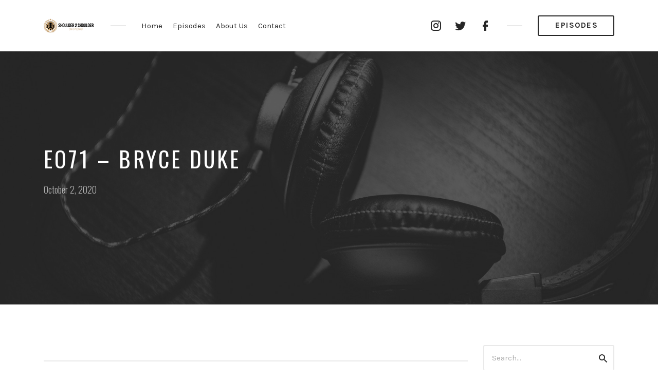

--- FILE ---
content_type: text/html; charset=UTF-8
request_url: http://lafcs2s.com/episode/eo71-bryce-duke/
body_size: 5436
content:
<!DOCTYPE html>
<html lang="en" class="no-js">
<head>
<meta charset="UTF-8">
<meta name="viewport" content="width=device-width, initial-scale=1, shrink-to-fit=no">
<link rel="profile" href="http://gmpg.org/xfn/11">

<title>EO71 &#8211; Bryce Duke &#8211; Shoulder 2 Shoulder</title>
<link rel='dns-prefetch' href='//fonts.googleapis.com' />
<link rel='dns-prefetch' href='//s.w.org' />
<link href='https://fonts.gstatic.com' crossorigin rel='preconnect' />
<link rel="alternate" type="application/rss+xml" title="Shoulder 2 Shoulder &raquo; Feed" href="http://lafcs2s.com/feed/" />
<link rel="alternate" type="application/rss+xml" title="Shoulder 2 Shoulder &raquo; Comments Feed" href="http://lafcs2s.com/comments/feed/" />
<link rel="alternate" type="application/rss+xml" title="Shoulder 2 Shoulder &raquo; EO71 &#8211; Bryce Duke Comments Feed" href="http://lafcs2s.com/episode/eo71-bryce-duke/feed/" />
		<script type="text/javascript">
			window._wpemojiSettings = {"baseUrl":"https:\/\/s.w.org\/images\/core\/emoji\/11.2.0\/72x72\/","ext":".png","svgUrl":"https:\/\/s.w.org\/images\/core\/emoji\/11.2.0\/svg\/","svgExt":".svg","source":{"concatemoji":"http:\/\/lafcs2s.com\/wp-includes\/js\/wp-emoji-release.min.js?ver=5.1.15"}};
			!function(e,a,t){var n,r,o,i=a.createElement("canvas"),p=i.getContext&&i.getContext("2d");function s(e,t){var a=String.fromCharCode;p.clearRect(0,0,i.width,i.height),p.fillText(a.apply(this,e),0,0);e=i.toDataURL();return p.clearRect(0,0,i.width,i.height),p.fillText(a.apply(this,t),0,0),e===i.toDataURL()}function c(e){var t=a.createElement("script");t.src=e,t.defer=t.type="text/javascript",a.getElementsByTagName("head")[0].appendChild(t)}for(o=Array("flag","emoji"),t.supports={everything:!0,everythingExceptFlag:!0},r=0;r<o.length;r++)t.supports[o[r]]=function(e){if(!p||!p.fillText)return!1;switch(p.textBaseline="top",p.font="600 32px Arial",e){case"flag":return s([55356,56826,55356,56819],[55356,56826,8203,55356,56819])?!1:!s([55356,57332,56128,56423,56128,56418,56128,56421,56128,56430,56128,56423,56128,56447],[55356,57332,8203,56128,56423,8203,56128,56418,8203,56128,56421,8203,56128,56430,8203,56128,56423,8203,56128,56447]);case"emoji":return!s([55358,56760,9792,65039],[55358,56760,8203,9792,65039])}return!1}(o[r]),t.supports.everything=t.supports.everything&&t.supports[o[r]],"flag"!==o[r]&&(t.supports.everythingExceptFlag=t.supports.everythingExceptFlag&&t.supports[o[r]]);t.supports.everythingExceptFlag=t.supports.everythingExceptFlag&&!t.supports.flag,t.DOMReady=!1,t.readyCallback=function(){t.DOMReady=!0},t.supports.everything||(n=function(){t.readyCallback()},a.addEventListener?(a.addEventListener("DOMContentLoaded",n,!1),e.addEventListener("load",n,!1)):(e.attachEvent("onload",n),a.attachEvent("onreadystatechange",function(){"complete"===a.readyState&&t.readyCallback()})),(n=t.source||{}).concatemoji?c(n.concatemoji):n.wpemoji&&n.twemoji&&(c(n.twemoji),c(n.wpemoji)))}(window,document,window._wpemojiSettings);
		</script>
		<style type="text/css">
img.wp-smiley,
img.emoji {
	display: inline !important;
	border: none !important;
	box-shadow: none !important;
	height: 1em !important;
	width: 1em !important;
	margin: 0 .07em !important;
	vertical-align: -0.1em !important;
	background: none !important;
	padding: 0 !important;
}
</style>
	<link rel='stylesheet' id='wp-block-library-css'  href='http://lafcs2s.com/wp-includes/css/dist/block-library/style.min.css?ver=5.1.15' type='text/css' media='all' />
<link rel='stylesheet' id='font-awesome-css'  href='http://lafcs2s.com/wp-content/plugins/contact-widgets/assets/css/font-awesome.min.css?ver=4.7.0' type='text/css' media='all' />
<link rel='stylesheet' id='contact-form-7-css'  href='http://lafcs2s.com/wp-content/plugins/contact-form-7/includes/css/styles.css?ver=5.1.1' type='text/css' media='all' />
<link rel='stylesheet' id='castilo-fonts-css'  href='https://fonts.googleapis.com/css?family=Oswald%3A300%2C400%7CKarla%3A400%2C400italic%2C700&#038;subset=latin%2Clatin-ext' type='text/css' media='all' />
<link rel='stylesheet' id='bootstrap-reboot-css'  href='http://lafcs2s.com/wp-content/themes/castilo/assets/css/bootstrap-reboot.css?ver=4.1.3' type='text/css' media='all' />
<link rel='stylesheet' id='bootstrap-grid-css'  href='http://lafcs2s.com/wp-content/themes/castilo/assets/css/bootstrap-grid.css?ver=4.1.3' type='text/css' media='all' />
<link rel='stylesheet' id='castilo-icons-css'  href='http://lafcs2s.com/wp-content/themes/castilo/assets/css/materialdesignicons.css?ver=1.0' type='text/css' media='all' />
<link rel='stylesheet' id='castilo-style-css'  href='http://lafcs2s.com/wp-content/themes/castilo/style.css' type='text/css' media='all' />
<style id='castilo-style-inline-css' type='text/css'>
.featured-content { background-image: url('http://lafcs2s.com/wp-content/themes/castilo/assets/images/header.jpg'); } .featured-content:after { opacity: 0.65; } footer.sales-box { background-image: url(http://lafcs2s.com/wp-content/uploads/2018/12/bottomBG.jpg); } footer.sales-box:after { opacity: 0.7; }
</style>
<script type='text/javascript' src='http://lafcs2s.com/wp-includes/js/jquery/jquery.js?ver=1.12.4'></script>
<script type='text/javascript' src='http://lafcs2s.com/wp-includes/js/jquery/jquery-migrate.min.js?ver=1.4.1'></script>
<script type='text/javascript' src='http://lafcs2s.com/wp-content/themes/castilo/assets/js/modernizr-custom.js'></script>
<link rel='https://api.w.org/' href='http://lafcs2s.com/wp-json/' />
<link rel="EditURI" type="application/rsd+xml" title="RSD" href="http://lafcs2s.com/xmlrpc.php?rsd" />
<link rel="wlwmanifest" type="application/wlwmanifest+xml" href="http://lafcs2s.com/wp-includes/wlwmanifest.xml" /> 
<link rel='prev' title='E067 &#8211; James Montague' href='http://lafcs2s.com/episode/e067-james-montague/' />
<link rel='next' title='E072 &#8211; South LA Cafe' href='http://lafcs2s.com/episode/e072-south-la-cafe/' />
<meta name="generator" content="WordPress 5.1.15" />
<link rel="canonical" href="http://lafcs2s.com/episode/eo71-bryce-duke/" />
<link rel='shortlink' href='http://lafcs2s.com/?p=617' />
<link rel="alternate" type="application/json+oembed" href="http://lafcs2s.com/wp-json/oembed/1.0/embed?url=http%3A%2F%2Flafcs2s.com%2Fepisode%2Feo71-bryce-duke%2F" />
<link rel="alternate" type="text/xml+oembed" href="http://lafcs2s.com/wp-json/oembed/1.0/embed?url=http%3A%2F%2Flafcs2s.com%2Fepisode%2Feo71-bryce-duke%2F&#038;format=xml" />
<link rel="alternate" type="application/rss+xml" title=" &raquo; RSS Feed" href="http://lafcs2s.com/feed/podcast" />
<link rel="icon" href="http://lafcs2s.com/wp-content/uploads/2018/12/cropped-LArest-32x32.png" sizes="32x32" />
<link rel="icon" href="http://lafcs2s.com/wp-content/uploads/2018/12/cropped-LArest-192x192.png" sizes="192x192" />
<link rel="apple-touch-icon-precomposed" href="http://lafcs2s.com/wp-content/uploads/2018/12/cropped-LArest-180x180.png" />
<meta name="msapplication-TileImage" content="http://lafcs2s.com/wp-content/uploads/2018/12/cropped-LArest-270x270.png" />
</head>
<body class="episode-template-default single single-episode postid-617 wp-custom-logo navbar-sticky has-sidebar">

	
	<header id="top" class="navbar">
		<div class="container">
			<div class="row align-items-center">
				
<div class="site-title col col-lg-auto order-first">

			<h1 itemscope itemtype="https://schema.org/Brand"><a href="http://lafcs2s.com/" class="custom-logo-link" rel="home" itemprop="url"><img width="100" height="28" src="http://lafcs2s.com/wp-content/uploads/2018/12/LArest.png" class="custom-logo" alt="Shoulder 2 Shoulder" itemprop="logo" /></a></h1>
		
			<p class="site-description screen-reader-text">Podcast</p>
	
	
</div>
	<nav id="site-menu" class="col-12 col-lg order-3 order-sm-4 order-lg-2">
		<ul id="menu-top-menu" class="menu"><li id="menu-item-333" class="menu-item menu-item-type-post_type menu-item-object-page menu-item-home menu-item-333"><a href="http://lafcs2s.com/">Home</a></li><li id="menu-item-324" class="menu-item menu-item-type-post_type menu-item-object-page menu-item-324"><a href="http://lafcs2s.com/episodes/">Episodes</a></li><li id="menu-item-412" class="menu-item menu-item-type-post_type menu-item-object-page menu-item-412"><a href="http://lafcs2s.com/about/">About Us</a></li><li id="menu-item-335" class="menu-item menu-item-type-post_type menu-item-object-page menu-item-335"><a href="http://lafcs2s.com/contact-2/">Contact</a></li>
</ul>	</nav>
	<nav id="social-links-menu" class="col-12 col-md-auto order-4 order-md-1 order-lg-3">
		<ul id="menu-social-media" class="social-navigation"><li id="menu-item-426" class="menu-item menu-item-type-custom menu-item-object-custom menu-item-426"><a href="http://www.instagram.com/lafcs2s"><span class="screen-reader-text">Instagram</span></a></li>
<li id="menu-item-427" class="menu-item menu-item-type-custom menu-item-object-custom menu-item-427"><a href="http://www.twitter.com/lafcs2s"><span class="screen-reader-text">Twitter</span></a></li>
<li id="menu-item-428" class="menu-item menu-item-type-custom menu-item-object-custom menu-item-428"><a href="https://www.facebook.com/LAFCS2S/"><span class="screen-reader-text">Facebook</span></a></li>
</ul>	</nav>
	<div class="call-to-action col-12 col-sm-auto order-5 order-sm-2 order-lg-4">
		<a href="" class="button button-small" target="_blank"><span class="mdi mdi-filter-list"></span> Episodes</a>	</div>

	<div class="site-menu-toggle col-auto order-2 order-sm-3">
		<a href="#site-menu">
			<span class="screen-reader-text">Toggle navigation</span>
		</a>
	</div>
			</div>
		</div>
	</header>

	
<header id="featured" class="featured-content padding-top-bottom">
	<div class="container">
		<div class="row align-items-center">
			<div class="col-12 col-lg-9 col-xl-8">
				<h1 class="entry-title">EO71 &#8211; Bryce Duke</h1>
				<div class="entry-meta">
					
					<span class="posted-on"><span class="screen-reader-text">Posted on</span> <a href="http://lafcs2s.com/episode/eo71-bryce-duke/" rel="bookmark"><time class="entry-date published updated" datetime="2020-10-02T19:23:56+00:00">October 2, 2020</time></a></span>
									</div>

							</div>
		</div>
	</div>

	</header>

	
<main id="content" class="padding-top-bottom">
	<div class="container">
		<div class="row">
			<div class="col-12 col-md-8 col-lg-9">
				
<article id="post-617" class="entry entry-post post-617 episode type-episode status-publish hentry category-shoulder-2-shoulder-lafc-podcast">

	
	
	
	
	<div class="entry-content">
			</div>

	
<div class="entry-footer">
	
<aside class="share-entry">
	<div class="row align-items-lg-center">
		<div class="col-12 col-lg-auto">
				<h5 class="share-title">Share it:</h5>
	<p class="share-links">
		<a href="https://www.facebook.com/sharer/sharer.php?u=http%3A%2F%2Flafcs2s.com%2Fepisode%2Feo71-bryce-duke%2F" target="_blank" title="Share via Facebook"><span class="mdi mdi-facebook"></span> <span class="screen-reader-text">Facebook</span></a>
		<a href="https://twitter.com/intent/tweet?text=EO71+%26%238211%3B+Bryce+Duke&amp;url=http%3A%2F%2Flafcs2s.com%2Fepisode%2Feo71-bryce-duke%2F" target="_blank" title="Share via Twitter"><span class="mdi mdi-twitter"></span> <span class="screen-reader-text">Twitter</span></a>
				<a href="https://plus.google.com/share?url=http%3A%2F%2Flafcs2s.com%2Fepisode%2Feo71-bryce-duke%2F" target="_blank" title="Share via Google+"><span class="mdi mdi-google-plus"></span> <span class="screen-reader-text">Google+</span></a>
	</p>
			</div>

			</div>
</aside>
		
	<aside class="post-controls">
		<div class="row">
			<div class="prev-post col-12 col-lg-6 col-xl-5">
									<a href="http://lafcs2s.com/episode/e067-james-montague/" rel="prev"><span class="zmdi mdi mdi-arrow-left"></span> Prev</a>					<h5><a href="http://lafcs2s.com/episode/e067-james-montague/">E067 &#8211; James Montague</a></h5>
							</div>
			<div class="next-post col-12 col-lg-6 col-xl-5 offset-xl-2">
				<a href="http://lafcs2s.com/episode/e072-south-la-cafe/" rel="next">Next <span class="mdi mdi-arrow-right"></span></a>				<h5><a href="http://lafcs2s.com/episode/e072-south-la-cafe/">E072 &#8211; South LA Cafe</a></h5>
			</div>
		</div>
	</aside>

</div>

</article>

<div id="comments">
	
	
		<div id="respond" class="comment-respond">
		<h5 id="reply-title" class="comment-reply-title">Leave a Reply <small><a rel="nofollow" id="cancel-comment-reply-link" href="/episode/eo71-bryce-duke/#respond" style="display:none;">Cancel reply</a></small></h5>			<form action="http://lafcs2s.com/wp-comments-post.php" method="post" id="commentform" class="comment-form" novalidate>
				<p class="comment-notes"><span id="email-notes">Your email address will not be published.</span> Required fields are marked <span class="required">*</span></p><p class="comment-form-comment"><label for="comment">Comment</label> <textarea id="comment" name="comment" cols="45" rows="8" maxlength="65525" required="required"></textarea></p><p class="comment-form-author"><label for="author">Name <span class="required">*</span></label> <input id="author" name="author" type="text" value="" size="30" maxlength="245" required='required' /></p>
<p class="comment-form-email"><label for="email">Email <span class="required">*</span></label> <input id="email" name="email" type="email" value="" size="30" maxlength="100" aria-describedby="email-notes" required='required' /></p>
<p class="comment-form-url"><label for="url">Website</label> <input id="url" name="url" type="url" value="" size="30" maxlength="200" /></p>
<p class="form-submit"><input name="submit" type="submit" id="submit" class="submit" value="Post Comment" /> <input type='hidden' name='comment_post_ID' value='617' id='comment_post_ID' />
<input type='hidden' name='comment_parent' id='comment_parent' value='0' />
</p>			</form>
			</div><!-- #respond -->
	
</div>
			</div>
			<div class="col-12 col-md-4 col-lg-3">
				
<aside id="sidebar" class="widget-area">
	<section id="search-3" class="widget widget_search">
<form role="search" method="get" class="searchform" action="http://lafcs2s.com/">
	<label for="search-form-6967754480a12" class="screen-reader-text">Search for:</label>
	<input type="search" id="search-form-6967754480a12" name="s" placeholder="Search&hellip;" value="">
	<button type="submit"><span class="screen-reader-text">Search</span><span class="mdi mdi-magnify"></span></button>
</form>
</section><section id="categories-3" class="widget widget_categories"><h5 class="widget-title add-separator"><span>Categories</span></h5>		<ul>
				<li class="cat-item cat-item-54"><a href="http://lafcs2s.com/category/shoulder-2-shoulder-lafc-podcast/" >Shoulder 2 Shoulder: LAFC Podcast</a> (36)
</li>
		</ul>
			</section><section id="text-2" class="widget widget_text"><h5 class="widget-title add-separator"><span>Subscribe now!</span></h5>			<div class="textwidget"><p><img style="display: block; margin: 0.5em auto 1em;" src="http://liviucerchez.com/castilo/wp-content/uploads/sites/23/2018/09/itunes-subcribe.png" alt="subscribe-itunes" width="108" height="108" /></p>
<p class="no-margin-bottom"><a class="button underline" href="http://lafcs2s.com/feed/podcast" target="_blank" rel="noopener"> iTunes</a> <a class="button underline" href="https://www.stitcher.com/podcast/christianaapariciogmailcom/shoulder-2-shoulder-lafc-podcast/e/58504566" target="_blank" rel="noopener"> Stitcher</a> <a class="button underline" href="http://lafcs2s.com/feed/podcast" target="_blank" rel="noopener">Soundcloud</a> <a class="button underline" href="https://liviucerchez.com/castilo/feed/podcast" target="_blank" rel="noopener"> RSS</a></p>
</div>
		</section></aside>
			</div>
		</div>
	</div>
</main>


			<footer class="sales-box padding-top-bottom">
			<div class="container">
				<div class="row align-items-center">
					<div class="col-12 col-md-6">
						<a class="cover-image">
															<img width="510" height="510" src="http://lafcs2s.com/wp-content/uploads/2018/12/LArest2-510x510.png" class="attachment-castilo-episode-image size-castilo-episode-image" alt="" srcset="http://lafcs2s.com/wp-content/uploads/2018/12/LArest2-510x510.png 510w, http://lafcs2s.com/wp-content/uploads/2018/12/LArest2-150x150.png 150w, http://lafcs2s.com/wp-content/uploads/2018/12/LArest2-300x300.png 300w, http://lafcs2s.com/wp-content/uploads/2018/12/LArest2-100x100.png 100w, http://lafcs2s.com/wp-content/uploads/2018/12/LArest2.png 590w" sizes="(max-width: 510px) 100vw, 510px" />													</a>
					</div>
					<div class="col-12 col-md-6">
						<h3>New Stuff Each Week!</h3><p></p><p><a href="#" class="button button-small button-white">Amazon</a> <a href="#" class="button button-small button-white">iTunes</a> <a href="#" class="button button-small button-white">Spotify</a></p>					</div>
				</div>
			</div>
		</footer>
	
	<footer id="footer" class="padding-top-bottom">
		<div class="container">
			<div class="row">
				<div class="col-12">
					

	<aside class="widget-area row">

				<div class="widget-column col-md footer-widgets-1">
			<section id="custom_html-1" class="widget_text widget widget_custom_html"><h3 class="widget-title">Don&#8217;t miss our weekly episodes. Subscribe now!</h3><div class="textwidget custom-html-widget"><form class="mc4wp-form" method="post" action="#"><div class="mc4wp-form-fields">
<p class="one-line">
<label for="subscribe_email" class="sr-only">Subscribtion Email</label>
<input type="email" name="email" id="subscribe_email" placeholder="Your email address..." required><input type="submit" value="Subscribe" class="button-color button-filled">
</p></div></form></div></section>		</div>
		
		
	</aside>

				</div>
				<div class="col-12">
						<nav>
		<ul id="menu-social-media-1" class="social-navigation"><li class="menu-item menu-item-type-custom menu-item-object-custom menu-item-426"><a href="http://www.instagram.com/lafcs2s"><span class="screen-reader-text">Instagram</span></a></li>
<li class="menu-item menu-item-type-custom menu-item-object-custom menu-item-427"><a href="http://www.twitter.com/lafcs2s"><span class="screen-reader-text">Twitter</span></a></li>
<li class="menu-item menu-item-type-custom menu-item-object-custom menu-item-428"><a href="https://www.facebook.com/LAFCS2S/"><span class="screen-reader-text">Facebook</span></a></li>
</ul>	</nav>
				</div>
				<div class="copyright col-12">
					© 2026 <a href="http://lafcs2s.com">Shoulder 2 Shoulder</a>. All Rights Reserved.				</div>
			</div>
		</div>
	</footer>

	
<script type='text/javascript'>
/* <![CDATA[ */
var wpcf7 = {"apiSettings":{"root":"http:\/\/lafcs2s.com\/wp-json\/contact-form-7\/v1","namespace":"contact-form-7\/v1"}};
/* ]]> */
</script>
<script type='text/javascript' src='http://lafcs2s.com/wp-content/plugins/contact-form-7/includes/js/scripts.js?ver=5.1.1'></script>
<script type='text/javascript' src='http://lafcs2s.com/wp-content/themes/castilo/assets/js/functions.js'></script>
<script type='text/javascript' src='http://lafcs2s.com/wp-includes/js/comment-reply.min.js?ver=5.1.15'></script>
<script type='text/javascript' src='http://lafcs2s.com/wp-includes/js/wp-embed.min.js?ver=5.1.15'></script>

</body>
</html>


--- FILE ---
content_type: text/css
request_url: http://lafcs2s.com/wp-content/themes/castilo/assets/css/materialdesignicons.css?ver=1.0
body_size: 22423
content:
/* MaterialDesignIcons.com */
@font-face {
	font-family: "Material Design Icons";
	src: url("../fonts/materialdesignicons-webfont.eot");
	src: url("../fonts/materialdesignicons-webfont.eot?#iefix") format("embedded-opentype"), url("../fonts/materialdesignicons-webfont.woff2") format("woff2"), url("../fonts/materialdesignicons-webfont.woff") format("woff"), url("../fonts/materialdesignicons-webfont.ttf") format("truetype");
	font-weight: normal;
	font-style: normal;
}
.mdi:before,
.mdi-set {
	display: inline-block;
	font: normal normal normal 24px/1 "Material Design Icons";
	font-size: inherit;
	text-rendering: auto;
	line-height: inherit;
	-webkit-font-smoothing: antialiased;
	-moz-osx-font-smoothing: grayscale;
}

.mdi-access-point:before {
	content: "\F002";
}

.mdi-access-point-network:before {
	content: "\F003";
}

.mdi-account:before {
	content: "\F004";
}

.mdi-account-alert:before {
	content: "\F005";
}

.mdi-account-box:before {
	content: "\F006";
}

.mdi-account-box-multiple:before {
	content: "\F933";
}

.mdi-account-box-outline:before {
	content: "\F007";
}

.mdi-account-card-details:before {
	content: "\F5D2";
}

.mdi-account-check:before {
	content: "\F008";
}

.mdi-account-child:before {
	content: "\FA88";
}

.mdi-account-child-circle:before {
	content: "\FA89";
}

.mdi-account-circle:before {
	content: "\F009";
}

.mdi-account-convert:before {
	content: "\F00A";
}

.mdi-account-details:before {
	content: "\F631";
}

.mdi-account-edit:before {
	content: "\F6BB";
}

.mdi-account-group:before {
	content: "\F848";
}

.mdi-account-heart:before {
	content: "\F898";
}

.mdi-account-key:before {
	content: "\F00B";
}

.mdi-account-location:before {
	content: "\F00C";
}

.mdi-account-minus:before {
	content: "\F00D";
}

.mdi-account-multiple:before {
	content: "\F00E";
}

.mdi-account-multiple-check:before {
	content: "\F8C4";
}

.mdi-account-multiple-minus:before {
	content: "\F5D3";
}

.mdi-account-multiple-outline:before {
	content: "\F00F";
}

.mdi-account-multiple-plus:before {
	content: "\F010";
}

.mdi-account-multiple-plus-outline:before {
	content: "\F7FF";
}

.mdi-account-network:before {
	content: "\F011";
}

.mdi-account-off:before {
	content: "\F012";
}

.mdi-account-outline:before {
	content: "\F013";
}

.mdi-account-plus:before {
	content: "\F014";
}

.mdi-account-plus-outline:before {
	content: "\F800";
}

.mdi-account-remove:before {
	content: "\F015";
}

.mdi-account-search:before {
	content: "\F016";
}

.mdi-account-search-outline:before {
	content: "\F934";
}

.mdi-account-settings:before {
	content: "\F630";
}

.mdi-account-star:before {
	content: "\F017";
}

.mdi-account-supervisor:before {
	content: "\FA8A";
}

.mdi-account-supervisor-circle:before {
	content: "\FA8B";
}

.mdi-account-switch:before {
	content: "\F019";
}

.mdi-accusoft:before {
	content: "\F849";
}

.mdi-adjust:before {
	content: "\F01A";
}

.mdi-adobe:before {
	content: "\F935";
}

.mdi-air-conditioner:before {
	content: "\F01B";
}

.mdi-airballoon:before {
	content: "\F01C";
}

.mdi-airplane:before {
	content: "\F01D";
}

.mdi-airplane-landing:before {
	content: "\F5D4";
}

.mdi-airplane-off:before {
	content: "\F01E";
}

.mdi-airplane-takeoff:before {
	content: "\F5D5";
}

.mdi-airplay:before {
	content: "\F01F";
}

.mdi-airport:before {
	content: "\F84A";
}

.mdi-alarm:before {
	content: "\F020";
}

.mdi-alarm-bell:before {
	content: "\F78D";
}

.mdi-alarm-check:before {
	content: "\F021";
}

.mdi-alarm-light:before {
	content: "\F78E";
}

.mdi-alarm-multiple:before {
	content: "\F022";
}

.mdi-alarm-off:before {
	content: "\F023";
}

.mdi-alarm-plus:before {
	content: "\F024";
}

.mdi-alarm-snooze:before {
	content: "\F68D";
}

.mdi-album:before {
	content: "\F025";
}

.mdi-alert:before {
	content: "\F026";
}

.mdi-alert-box:before {
	content: "\F027";
}

.mdi-alert-circle:before {
	content: "\F028";
}

.mdi-alert-circle-outline:before {
	content: "\F5D6";
}

.mdi-alert-decagram:before {
	content: "\F6BC";
}

.mdi-alert-octagon:before {
	content: "\F029";
}

.mdi-alert-octagram:before {
	content: "\F766";
}

.mdi-alert-outline:before {
	content: "\F02A";
}

.mdi-alien:before {
	content: "\F899";
}

.mdi-all-inclusive:before {
	content: "\F6BD";
}

.mdi-alpha:before {
	content: "\F02B";
}

.mdi-alphabetical:before {
	content: "\F02C";
}

.mdi-altimeter:before {
	content: "\F5D7";
}

.mdi-amazon:before {
	content: "\F02D";
}

.mdi-amazon-alexa:before {
	content: "\F8C5";
}

.mdi-amazon-drive:before {
	content: "\F02E";
}

.mdi-ambulance:before {
	content: "\F02F";
}

.mdi-ampersand:before {
	content: "\FA8C";
}

.mdi-amplifier:before {
	content: "\F030";
}

.mdi-anchor:before {
	content: "\F031";
}

.mdi-android:before {
	content: "\F032";
}

.mdi-android-auto:before {
	content: "\FA8D";
}

.mdi-android-debug-bridge:before {
	content: "\F033";
}

.mdi-android-head:before {
	content: "\F78F";
}

.mdi-android-studio:before {
	content: "\F034";
}

.mdi-angle-acute:before {
	content: "\F936";
}

.mdi-angle-obtuse:before {
	content: "\F937";
}

.mdi-angle-right:before {
	content: "\F938";
}

.mdi-angular:before {
	content: "\F6B1";
}

.mdi-angularjs:before {
	content: "\F6BE";
}

.mdi-animation:before {
	content: "\F5D8";
}

.mdi-animation-outline:before {
	content: "\FA8E";
}

.mdi-animation-play:before {
	content: "\F939";
}

.mdi-animation-play-outline:before {
	content: "\FA8F";
}

.mdi-anvil:before {
	content: "\F89A";
}

.mdi-apple:before {
	content: "\F035";
}

.mdi-apple-finder:before {
	content: "\F036";
}

.mdi-apple-icloud:before {
	content: "\F038";
}

.mdi-apple-ios:before {
	content: "\F037";
}

.mdi-apple-keyboard-caps:before {
	content: "\F632";
}

.mdi-apple-keyboard-command:before {
	content: "\F633";
}

.mdi-apple-keyboard-control:before {
	content: "\F634";
}

.mdi-apple-keyboard-option:before {
	content: "\F635";
}

.mdi-apple-keyboard-shift:before {
	content: "\F636";
}

.mdi-apple-safari:before {
	content: "\F039";
}

.mdi-application:before {
	content: "\F614";
}

.mdi-apps:before {
	content: "\F03B";
}

.mdi-arch:before {
	content: "\F8C6";
}

.mdi-archive:before {
	content: "\F03C";
}

.mdi-arrange-bring-forward:before {
	content: "\F03D";
}

.mdi-arrange-bring-to-front:before {
	content: "\F03E";
}

.mdi-arrange-send-backward:before {
	content: "\F03F";
}

.mdi-arrange-send-to-back:before {
	content: "\F040";
}

.mdi-arrow-all:before {
	content: "\F041";
}

.mdi-arrow-bottom-left:before {
	content: "\F042";
}

.mdi-arrow-bottom-left-bold-outline:before {
	content: "\F9B6";
}

.mdi-arrow-bottom-left-thick:before {
	content: "\F9B7";
}

.mdi-arrow-bottom-right:before {
	content: "\F043";
}

.mdi-arrow-bottom-right-bold-outline:before {
	content: "\F9B8";
}

.mdi-arrow-bottom-right-thick:before {
	content: "\F9B9";
}

.mdi-arrow-collapse:before {
	content: "\F615";
}

.mdi-arrow-collapse-all:before {
	content: "\F044";
}

.mdi-arrow-collapse-down:before {
	content: "\F791";
}

.mdi-arrow-collapse-horizontal:before {
	content: "\F84B";
}

.mdi-arrow-collapse-left:before {
	content: "\F792";
}

.mdi-arrow-collapse-right:before {
	content: "\F793";
}

.mdi-arrow-collapse-up:before {
	content: "\F794";
}

.mdi-arrow-collapse-vertical:before {
	content: "\F84C";
}

.mdi-arrow-decision:before {
	content: "\F9BA";
}

.mdi-arrow-decision-auto:before {
	content: "\F9BB";
}

.mdi-arrow-decision-auto-outline:before {
	content: "\F9BC";
}

.mdi-arrow-decision-outline:before {
	content: "\F9BD";
}

.mdi-arrow-down:before {
	content: "\F045";
}

.mdi-arrow-down-bold:before {
	content: "\F72D";
}

.mdi-arrow-down-bold-box:before {
	content: "\F72E";
}

.mdi-arrow-down-bold-box-outline:before {
	content: "\F72F";
}

.mdi-arrow-down-bold-circle:before {
	content: "\F047";
}

.mdi-arrow-down-bold-circle-outline:before {
	content: "\F048";
}

.mdi-arrow-down-bold-hexagon-outline:before {
	content: "\F049";
}

.mdi-arrow-down-bold-outline:before {
	content: "\F9BE";
}

.mdi-arrow-down-box:before {
	content: "\F6BF";
}

.mdi-arrow-down-drop-circle:before {
	content: "\F04A";
}

.mdi-arrow-down-drop-circle-outline:before {
	content: "\F04B";
}

.mdi-arrow-down-thick:before {
	content: "\F046";
}

.mdi-arrow-expand:before {
	content: "\F616";
}

.mdi-arrow-expand-all:before {
	content: "\F04C";
}

.mdi-arrow-expand-down:before {
	content: "\F795";
}

.mdi-arrow-expand-horizontal:before {
	content: "\F84D";
}

.mdi-arrow-expand-left:before {
	content: "\F796";
}

.mdi-arrow-expand-right:before {
	content: "\F797";
}

.mdi-arrow-expand-up:before {
	content: "\F798";
}

.mdi-arrow-expand-vertical:before {
	content: "\F84E";
}

.mdi-arrow-left:before {
	content: "\F04D";
}

.mdi-arrow-left-bold:before {
	content: "\F730";
}

.mdi-arrow-left-bold-box:before {
	content: "\F731";
}

.mdi-arrow-left-bold-box-outline:before {
	content: "\F732";
}

.mdi-arrow-left-bold-circle:before {
	content: "\F04F";
}

.mdi-arrow-left-bold-circle-outline:before {
	content: "\F050";
}

.mdi-arrow-left-bold-hexagon-outline:before {
	content: "\F051";
}

.mdi-arrow-left-bold-outline:before {
	content: "\F9BF";
}

.mdi-arrow-left-box:before {
	content: "\F6C0";
}

.mdi-arrow-left-drop-circle:before {
	content: "\F052";
}

.mdi-arrow-left-drop-circle-outline:before {
	content: "\F053";
}

.mdi-arrow-left-right-bold-outline:before {
	content: "\F9C0";
}

.mdi-arrow-left-thick:before {
	content: "\F04E";
}

.mdi-arrow-right:before {
	content: "\F054";
}

.mdi-arrow-right-bold:before {
	content: "\F733";
}

.mdi-arrow-right-bold-box:before {
	content: "\F734";
}

.mdi-arrow-right-bold-box-outline:before {
	content: "\F735";
}

.mdi-arrow-right-bold-circle:before {
	content: "\F056";
}

.mdi-arrow-right-bold-circle-outline:before {
	content: "\F057";
}

.mdi-arrow-right-bold-hexagon-outline:before {
	content: "\F058";
}

.mdi-arrow-right-bold-outline:before {
	content: "\F9C1";
}

.mdi-arrow-right-box:before {
	content: "\F6C1";
}

.mdi-arrow-right-drop-circle:before {
	content: "\F059";
}

.mdi-arrow-right-drop-circle-outline:before {
	content: "\F05A";
}

.mdi-arrow-right-thick:before {
	content: "\F055";
}

.mdi-arrow-split-horizontal:before {
	content: "\F93A";
}

.mdi-arrow-split-vertical:before {
	content: "\F93B";
}

.mdi-arrow-top-left:before {
	content: "\F05B";
}

.mdi-arrow-top-left-bold-outline:before {
	content: "\F9C2";
}

.mdi-arrow-top-left-thick:before {
	content: "\F9C3";
}

.mdi-arrow-top-right:before {
	content: "\F05C";
}

.mdi-arrow-top-right-bold-outline:before {
	content: "\F9C4";
}

.mdi-arrow-top-right-thick:before {
	content: "\F9C5";
}

.mdi-arrow-up:before {
	content: "\F05D";
}

.mdi-arrow-up-bold:before {
	content: "\F736";
}

.mdi-arrow-up-bold-box:before {
	content: "\F737";
}

.mdi-arrow-up-bold-box-outline:before {
	content: "\F738";
}

.mdi-arrow-up-bold-circle:before {
	content: "\F05F";
}

.mdi-arrow-up-bold-circle-outline:before {
	content: "\F060";
}

.mdi-arrow-up-bold-hexagon-outline:before {
	content: "\F061";
}

.mdi-arrow-up-bold-outline:before {
	content: "\F9C6";
}

.mdi-arrow-up-box:before {
	content: "\F6C2";
}

.mdi-arrow-up-down-bold-outline:before {
	content: "\F9C7";
}

.mdi-arrow-up-drop-circle:before {
	content: "\F062";
}

.mdi-arrow-up-drop-circle-outline:before {
	content: "\F063";
}

.mdi-arrow-up-thick:before {
	content: "\F05E";
}

.mdi-artist:before {
	content: "\F802";
}

.mdi-aspect-ratio:before {
	content: "\FA23";
}

.mdi-assistant:before {
	content: "\F064";
}

.mdi-asterisk:before {
	content: "\F6C3";
}

.mdi-at:before {
	content: "\F065";
}

.mdi-atlassian:before {
	content: "\F803";
}

.mdi-atom:before {
	content: "\F767";
}

.mdi-attachment:before {
	content: "\F066";
}

.mdi-audio-video:before {
	content: "\F93C";
}

.mdi-audiobook:before {
	content: "\F067";
}

.mdi-augmented-reality:before {
	content: "\F84F";
}

.mdi-auto-fix:before {
	content: "\F068";
}

.mdi-auto-upload:before {
	content: "\F069";
}

.mdi-autorenew:before {
	content: "\F06A";
}

.mdi-av-timer:before {
	content: "\F06B";
}

.mdi-axe:before {
	content: "\F8C7";
}

.mdi-azure:before {
	content: "\F804";
}

.mdi-babel:before {
	content: "\FA24";
}

.mdi-baby:before {
	content: "\F06C";
}

.mdi-baby-buggy:before {
	content: "\F68E";
}

.mdi-backburger:before {
	content: "\F06D";
}

.mdi-backspace:before {
	content: "\F06E";
}

.mdi-backup-restore:before {
	content: "\F06F";
}

.mdi-badminton:before {
	content: "\F850";
}

.mdi-balloon:before {
	content: "\FA25";
}

.mdi-ballot:before {
	content: "\F9C8";
}

.mdi-ballot-outline:before {
	content: "\F9C9";
}

.mdi-bandcamp:before {
	content: "\F674";
}

.mdi-bank:before {
	content: "\F070";
}

.mdi-bank-transfer:before {
	content: "\FA26";
}

.mdi-bank-transfer-in:before {
	content: "\FA27";
}

.mdi-bank-transfer-out:before {
	content: "\FA28";
}

.mdi-barcode:before {
	content: "\F071";
}

.mdi-barcode-scan:before {
	content: "\F072";
}

.mdi-barley:before {
	content: "\F073";
}

.mdi-barrel:before {
	content: "\F074";
}

.mdi-baseball:before {
	content: "\F851";
}

.mdi-baseball-bat:before {
	content: "\F852";
}

.mdi-basecamp:before {
	content: "\F075";
}

.mdi-basket:before {
	content: "\F076";
}

.mdi-basket-fill:before {
	content: "\F077";
}

.mdi-basket-unfill:before {
	content: "\F078";
}

.mdi-basketball:before {
	content: "\F805";
}

.mdi-battery:before {
	content: "\F079";
}

.mdi-battery-10:before {
	content: "\F07A";
}

.mdi-battery-10-bluetooth:before {
	content: "\F93D";
}

.mdi-battery-20:before {
	content: "\F07B";
}

.mdi-battery-20-bluetooth:before {
	content: "\F93E";
}

.mdi-battery-30:before {
	content: "\F07C";
}

.mdi-battery-30-bluetooth:before {
	content: "\F93F";
}

.mdi-battery-40:before {
	content: "\F07D";
}

.mdi-battery-40-bluetooth:before {
	content: "\F940";
}

.mdi-battery-50:before {
	content: "\F07E";
}

.mdi-battery-50-bluetooth:before {
	content: "\F941";
}

.mdi-battery-60:before {
	content: "\F07F";
}

.mdi-battery-60-bluetooth:before {
	content: "\F942";
}

.mdi-battery-70:before {
	content: "\F080";
}

.mdi-battery-70-bluetooth:before {
	content: "\F943";
}

.mdi-battery-80:before {
	content: "\F081";
}

.mdi-battery-80-bluetooth:before {
	content: "\F944";
}

.mdi-battery-90:before {
	content: "\F082";
}

.mdi-battery-90-bluetooth:before {
	content: "\F945";
}

.mdi-battery-alert:before {
	content: "\F083";
}

.mdi-battery-alert-bluetooth:before {
	content: "\F946";
}

.mdi-battery-bluetooth:before {
	content: "\F947";
}

.mdi-battery-bluetooth-variant:before {
	content: "\F948";
}

.mdi-battery-charging:before {
	content: "\F084";
}

.mdi-battery-charging-10:before {
	content: "\F89B";
}

.mdi-battery-charging-100:before {
	content: "\F085";
}

.mdi-battery-charging-20:before {
	content: "\F086";
}

.mdi-battery-charging-30:before {
	content: "\F087";
}

.mdi-battery-charging-40:before {
	content: "\F088";
}

.mdi-battery-charging-50:before {
	content: "\F89C";
}

.mdi-battery-charging-60:before {
	content: "\F089";
}

.mdi-battery-charging-70:before {
	content: "\F89D";
}

.mdi-battery-charging-80:before {
	content: "\F08A";
}

.mdi-battery-charging-90:before {
	content: "\F08B";
}

.mdi-battery-charging-outline:before {
	content: "\F89E";
}

.mdi-battery-charging-wireless:before {
	content: "\F806";
}

.mdi-battery-charging-wireless-10:before {
	content: "\F807";
}

.mdi-battery-charging-wireless-20:before {
	content: "\F808";
}

.mdi-battery-charging-wireless-30:before {
	content: "\F809";
}

.mdi-battery-charging-wireless-40:before {
	content: "\F80A";
}

.mdi-battery-charging-wireless-50:before {
	content: "\F80B";
}

.mdi-battery-charging-wireless-60:before {
	content: "\F80C";
}

.mdi-battery-charging-wireless-70:before {
	content: "\F80D";
}

.mdi-battery-charging-wireless-80:before {
	content: "\F80E";
}

.mdi-battery-charging-wireless-90:before {
	content: "\F80F";
}

.mdi-battery-charging-wireless-alert:before {
	content: "\F810";
}

.mdi-battery-charging-wireless-outline:before {
	content: "\F811";
}

.mdi-battery-minus:before {
	content: "\F08C";
}

.mdi-battery-negative:before {
	content: "\F08D";
}

.mdi-battery-outline:before {
	content: "\F08E";
}

.mdi-battery-plus:before {
	content: "\F08F";
}

.mdi-battery-positive:before {
	content: "\F090";
}

.mdi-battery-unknown:before {
	content: "\F091";
}

.mdi-battery-unknown-bluetooth:before {
	content: "\F949";
}

.mdi-beach:before {
	content: "\F092";
}

.mdi-beaker:before {
	content: "\F68F";
}

.mdi-beats:before {
	content: "\F097";
}

.mdi-bed-empty:before {
	content: "\F89F";
}

.mdi-beer:before {
	content: "\F098";
}

.mdi-behance:before {
	content: "\F099";
}

.mdi-bell:before {
	content: "\F09A";
}

.mdi-bell-off:before {
	content: "\F09B";
}

.mdi-bell-off-outline:before {
	content: "\FA90";
}

.mdi-bell-outline:before {
	content: "\F09C";
}

.mdi-bell-plus:before {
	content: "\F09D";
}

.mdi-bell-plus-outline:before {
	content: "\FA91";
}

.mdi-bell-ring:before {
	content: "\F09E";
}

.mdi-bell-ring-outline:before {
	content: "\F09F";
}

.mdi-bell-sleep:before {
	content: "\F0A0";
}

.mdi-bell-sleep-outline:before {
	content: "\FA92";
}

.mdi-beta:before {
	content: "\F0A1";
}

.mdi-betamax:before {
	content: "\F9CA";
}

.mdi-bible:before {
	content: "\F0A2";
}

.mdi-bike:before {
	content: "\F0A3";
}

.mdi-bing:before {
	content: "\F0A4";
}

.mdi-binoculars:before {
	content: "\F0A5";
}

.mdi-bio:before {
	content: "\F0A6";
}

.mdi-biohazard:before {
	content: "\F0A7";
}

.mdi-bitbucket:before {
	content: "\F0A8";
}

.mdi-bitcoin:before {
	content: "\F812";
}

.mdi-black-mesa:before {
	content: "\F0A9";
}

.mdi-blackberry:before {
	content: "\F0AA";
}

.mdi-blender:before {
	content: "\F0AB";
}

.mdi-blinds:before {
	content: "\F0AC";
}

.mdi-block-helper:before {
	content: "\F0AD";
}

.mdi-blogger:before {
	content: "\F0AE";
}

.mdi-bluetooth:before {
	content: "\F0AF";
}

.mdi-bluetooth-audio:before {
	content: "\F0B0";
}

.mdi-bluetooth-connect:before {
	content: "\F0B1";
}

.mdi-bluetooth-off:before {
	content: "\F0B2";
}

.mdi-bluetooth-settings:before {
	content: "\F0B3";
}

.mdi-bluetooth-transfer:before {
	content: "\F0B4";
}

.mdi-blur:before {
	content: "\F0B5";
}

.mdi-blur-linear:before {
	content: "\F0B6";
}

.mdi-blur-off:before {
	content: "\F0B7";
}

.mdi-blur-radial:before {
	content: "\F0B8";
}

.mdi-bomb:before {
	content: "\F690";
}

.mdi-bomb-off:before {
	content: "\F6C4";
}

.mdi-bone:before {
	content: "\F0B9";
}

.mdi-book:before {
	content: "\F0BA";
}

.mdi-book-lock:before {
	content: "\F799";
}

.mdi-book-lock-open:before {
	content: "\F79A";
}

.mdi-book-minus:before {
	content: "\F5D9";
}

.mdi-book-multiple:before {
	content: "\F0BB";
}

.mdi-book-multiple-minus:before {
	content: "\FA93";
}

.mdi-book-multiple-plus:before {
	content: "\FA94";
}

.mdi-book-multiple-remove:before {
	content: "\FA95";
}

.mdi-book-multiple-variant:before {
	content: "\F0BC";
}

.mdi-book-open:before {
	content: "\F0BD";
}

.mdi-book-open-page-variant:before {
	content: "\F5DA";
}

.mdi-book-open-variant:before {
	content: "\F0BE";
}

.mdi-book-plus:before {
	content: "\F5DB";
}

.mdi-book-remove:before {
	content: "\FA96";
}

.mdi-book-variant:before {
	content: "\F0BF";
}

.mdi-bookmark:before {
	content: "\F0C0";
}

.mdi-bookmark-check:before {
	content: "\F0C1";
}

.mdi-bookmark-minus:before {
	content: "\F9CB";
}

.mdi-bookmark-minus-outline:before {
	content: "\F9CC";
}

.mdi-bookmark-music:before {
	content: "\F0C2";
}

.mdi-bookmark-off:before {
	content: "\F9CD";
}

.mdi-bookmark-off-outline:before {
	content: "\F9CE";
}

.mdi-bookmark-outline:before {
	content: "\F0C3";
}

.mdi-bookmark-plus:before {
	content: "\F0C5";
}

.mdi-bookmark-plus-outline:before {
	content: "\F0C4";
}

.mdi-bookmark-remove:before {
	content: "\F0C6";
}

.mdi-boombox:before {
	content: "\F5DC";
}

.mdi-bootstrap:before {
	content: "\F6C5";
}

.mdi-border-all:before {
	content: "\F0C7";
}

.mdi-border-all-variant:before {
	content: "\F8A0";
}

.mdi-border-bottom:before {
	content: "\F0C8";
}

.mdi-border-bottom-variant:before {
	content: "\F8A1";
}

.mdi-border-color:before {
	content: "\F0C9";
}

.mdi-border-horizontal:before {
	content: "\F0CA";
}

.mdi-border-inside:before {
	content: "\F0CB";
}

.mdi-border-left:before {
	content: "\F0CC";
}

.mdi-border-left-variant:before {
	content: "\F8A2";
}

.mdi-border-none:before {
	content: "\F0CD";
}

.mdi-border-none-variant:before {
	content: "\F8A3";
}

.mdi-border-outside:before {
	content: "\F0CE";
}

.mdi-border-right:before {
	content: "\F0CF";
}

.mdi-border-right-variant:before {
	content: "\F8A4";
}

.mdi-border-style:before {
	content: "\F0D0";
}

.mdi-border-top:before {
	content: "\F0D1";
}

.mdi-border-top-variant:before {
	content: "\F8A5";
}

.mdi-border-vertical:before {
	content: "\F0D2";
}

.mdi-bottle-wine:before {
	content: "\F853";
}

.mdi-bow-tie:before {
	content: "\F677";
}

.mdi-bowl:before {
	content: "\F617";
}

.mdi-bowling:before {
	content: "\F0D3";
}

.mdi-box:before {
	content: "\F0D4";
}

.mdi-box-cutter:before {
	content: "\F0D5";
}

.mdi-box-shadow:before {
	content: "\F637";
}

.mdi-braille:before {
	content: "\F9CF";
}

.mdi-brain:before {
	content: "\F9D0";
}

.mdi-bridge:before {
	content: "\F618";
}

.mdi-briefcase:before {
	content: "\F0D6";
}

.mdi-briefcase-check:before {
	content: "\F0D7";
}

.mdi-briefcase-download:before {
	content: "\F0D8";
}

.mdi-briefcase-edit:before {
	content: "\FA97";
}

.mdi-briefcase-minus:before {
	content: "\FA29";
}

.mdi-briefcase-outline:before {
	content: "\F813";
}

.mdi-briefcase-plus:before {
	content: "\FA2A";
}

.mdi-briefcase-remove:before {
	content: "\FA2B";
}

.mdi-briefcase-search:before {
	content: "\FA2C";
}

.mdi-briefcase-upload:before {
	content: "\F0D9";
}

.mdi-brightness-1:before {
	content: "\F0DA";
}

.mdi-brightness-2:before {
	content: "\F0DB";
}

.mdi-brightness-3:before {
	content: "\F0DC";
}

.mdi-brightness-4:before {
	content: "\F0DD";
}

.mdi-brightness-5:before {
	content: "\F0DE";
}

.mdi-brightness-6:before {
	content: "\F0DF";
}

.mdi-brightness-7:before {
	content: "\F0E0";
}

.mdi-brightness-auto:before {
	content: "\F0E1";
}

.mdi-broom:before {
	content: "\F0E2";
}

.mdi-brush:before {
	content: "\F0E3";
}

.mdi-buddhism:before {
	content: "\F94A";
}

.mdi-buffer:before {
	content: "\F619";
}

.mdi-bug:before {
	content: "\F0E4";
}

.mdi-bug-check:before {
	content: "\FA2D";
}

.mdi-bug-check-outline:before {
	content: "\FA2E";
}

.mdi-bug-outline:before {
	content: "\FA2F";
}

.mdi-bulletin-board:before {
	content: "\F0E5";
}

.mdi-bullhorn:before {
	content: "\F0E6";
}

.mdi-bullseye:before {
	content: "\F5DD";
}

.mdi-bullseye-arrow:before {
	content: "\F8C8";
}

.mdi-bus:before {
	content: "\F0E7";
}

.mdi-bus-alert:before {
	content: "\FA98";
}

.mdi-bus-articulated-end:before {
	content: "\F79B";
}

.mdi-bus-articulated-front:before {
	content: "\F79C";
}

.mdi-bus-clock:before {
	content: "\F8C9";
}

.mdi-bus-double-decker:before {
	content: "\F79D";
}

.mdi-bus-school:before {
	content: "\F79E";
}

.mdi-bus-side:before {
	content: "\F79F";
}

.mdi-cached:before {
	content: "\F0E8";
}

.mdi-cake:before {
	content: "\F0E9";
}

.mdi-cake-layered:before {
	content: "\F0EA";
}

.mdi-cake-variant:before {
	content: "\F0EB";
}

.mdi-calculator:before {
	content: "\F0EC";
}

.mdi-calculator-variant:before {
	content: "\FA99";
}

.mdi-calendar:before {
	content: "\F0ED";
}

.mdi-calendar-alert:before {
	content: "\FA30";
}

.mdi-calendar-blank:before {
	content: "\F0EE";
}

.mdi-calendar-check:before {
	content: "\F0EF";
}

.mdi-calendar-clock:before {
	content: "\F0F0";
}

.mdi-calendar-edit:before {
	content: "\F8A6";
}

.mdi-calendar-heart:before {
	content: "\F9D1";
}

.mdi-calendar-multiple:before {
	content: "\F0F1";
}

.mdi-calendar-multiple-check:before {
	content: "\F0F2";
}

.mdi-calendar-multiselect:before {
	content: "\FA31";
}

.mdi-calendar-plus:before {
	content: "\F0F3";
}

.mdi-calendar-question:before {
	content: "\F691";
}

.mdi-calendar-range:before {
	content: "\F678";
}

.mdi-calendar-remove:before {
	content: "\F0F4";
}

.mdi-calendar-search:before {
	content: "\F94B";
}

.mdi-calendar-star:before {
	content: "\F9D2";
}

.mdi-calendar-text:before {
	content: "\F0F5";
}

.mdi-calendar-today:before {
	content: "\F0F6";
}

.mdi-calendar-week:before {
	content: "\FA32";
}

.mdi-calendar-week-begin:before {
	content: "\FA33";
}

.mdi-call-made:before {
	content: "\F0F7";
}

.mdi-call-merge:before {
	content: "\F0F8";
}

.mdi-call-missed:before {
	content: "\F0F9";
}

.mdi-call-received:before {
	content: "\F0FA";
}

.mdi-call-split:before {
	content: "\F0FB";
}

.mdi-camcorder:before {
	content: "\F0FC";
}

.mdi-camcorder-box:before {
	content: "\F0FD";
}

.mdi-camcorder-box-off:before {
	content: "\F0FE";
}

.mdi-camcorder-off:before {
	content: "\F0FF";
}

.mdi-camera:before {
	content: "\F100";
}

.mdi-camera-account:before {
	content: "\F8CA";
}

.mdi-camera-burst:before {
	content: "\F692";
}

.mdi-camera-enhance:before {
	content: "\F101";
}

.mdi-camera-front:before {
	content: "\F102";
}

.mdi-camera-front-variant:before {
	content: "\F103";
}

.mdi-camera-gopro:before {
	content: "\F7A0";
}

.mdi-camera-image:before {
	content: "\F8CB";
}

.mdi-camera-iris:before {
	content: "\F104";
}

.mdi-camera-metering-center:before {
	content: "\F7A1";
}

.mdi-camera-metering-matrix:before {
	content: "\F7A2";
}

.mdi-camera-metering-partial:before {
	content: "\F7A3";
}

.mdi-camera-metering-spot:before {
	content: "\F7A4";
}

.mdi-camera-off:before {
	content: "\F5DF";
}

.mdi-camera-party-mode:before {
	content: "\F105";
}

.mdi-camera-rear:before {
	content: "\F106";
}

.mdi-camera-rear-variant:before {
	content: "\F107";
}

.mdi-camera-switch:before {
	content: "\F108";
}

.mdi-camera-timer:before {
	content: "\F109";
}

.mdi-cancel:before {
	content: "\F739";
}

.mdi-candle:before {
	content: "\F5E2";
}

.mdi-candycane:before {
	content: "\F10A";
}

.mdi-cannabis:before {
	content: "\F7A5";
}

.mdi-caps-lock:before {
	content: "\FA9A";
}

.mdi-car:before {
	content: "\F10B";
}

.mdi-car-battery:before {
	content: "\F10C";
}

.mdi-car-connected:before {
	content: "\F10D";
}

.mdi-car-convertible:before {
	content: "\F7A6";
}

.mdi-car-estate:before {
	content: "\F7A7";
}

.mdi-car-hatchback:before {
	content: "\F7A8";
}

.mdi-car-limousine:before {
	content: "\F8CC";
}

.mdi-car-pickup:before {
	content: "\F7A9";
}

.mdi-car-side:before {
	content: "\F7AA";
}

.mdi-car-sports:before {
	content: "\F7AB";
}

.mdi-car-wash:before {
	content: "\F10E";
}

.mdi-caravan:before {
	content: "\F7AC";
}

.mdi-cards:before {
	content: "\F638";
}

.mdi-cards-club:before {
	content: "\F8CD";
}

.mdi-cards-diamond:before {
	content: "\F8CE";
}

.mdi-cards-heart:before {
	content: "\F8CF";
}

.mdi-cards-outline:before {
	content: "\F639";
}

.mdi-cards-playing-outline:before {
	content: "\F63A";
}

.mdi-cards-spade:before {
	content: "\F8D0";
}

.mdi-cards-variant:before {
	content: "\F6C6";
}

.mdi-carrot:before {
	content: "\F10F";
}

.mdi-cart:before {
	content: "\F110";
}

.mdi-cart-off:before {
	content: "\F66B";
}

.mdi-cart-outline:before {
	content: "\F111";
}

.mdi-cart-plus:before {
	content: "\F112";
}

.mdi-case-sensitive-alt:before {
	content: "\F113";
}

.mdi-cash:before {
	content: "\F114";
}

.mdi-cash-100:before {
	content: "\F115";
}

.mdi-cash-multiple:before {
	content: "\F116";
}

.mdi-cash-refund:before {
	content: "\FA9B";
}

.mdi-cash-usd:before {
	content: "\F117";
}

.mdi-cassette:before {
	content: "\F9D3";
}

.mdi-cast:before {
	content: "\F118";
}

.mdi-cast-connected:before {
	content: "\F119";
}

.mdi-cast-off:before {
	content: "\F789";
}

.mdi-castle:before {
	content: "\F11A";
}

.mdi-cat:before {
	content: "\F11B";
}

.mdi-cctv:before {
	content: "\F7AD";
}

.mdi-ceiling-light:before {
	content: "\F768";
}

.mdi-cellphone:before {
	content: "\F11C";
}

.mdi-cellphone-android:before {
	content: "\F11D";
}

.mdi-cellphone-arrow-down:before {
	content: "\F9D4";
}

.mdi-cellphone-basic:before {
	content: "\F11E";
}

.mdi-cellphone-dock:before {
	content: "\F11F";
}

.mdi-cellphone-erase:before {
	content: "\F94C";
}

.mdi-cellphone-iphone:before {
	content: "\F120";
}

.mdi-cellphone-key:before {
	content: "\F94D";
}

.mdi-cellphone-link:before {
	content: "\F121";
}

.mdi-cellphone-link-off:before {
	content: "\F122";
}

.mdi-cellphone-lock:before {
	content: "\F94E";
}

.mdi-cellphone-message:before {
	content: "\F8D2";
}

.mdi-cellphone-off:before {
	content: "\F94F";
}

.mdi-cellphone-screenshot:before {
	content: "\FA34";
}

.mdi-cellphone-settings:before {
	content: "\F123";
}

.mdi-cellphone-settings-variant:before {
	content: "\F950";
}

.mdi-cellphone-sound:before {
	content: "\F951";
}

.mdi-cellphone-text:before {
	content: "\F8D1";
}

.mdi-cellphone-wireless:before {
	content: "\F814";
}

.mdi-certificate:before {
	content: "\F124";
}

.mdi-chair-school:before {
	content: "\F125";
}

.mdi-chart-arc:before {
	content: "\F126";
}

.mdi-chart-areaspline:before {
	content: "\F127";
}

.mdi-chart-bar:before {
	content: "\F128";
}

.mdi-chart-bar-stacked:before {
	content: "\F769";
}

.mdi-chart-bubble:before {
	content: "\F5E3";
}

.mdi-chart-donut:before {
	content: "\F7AE";
}

.mdi-chart-donut-variant:before {
	content: "\F7AF";
}

.mdi-chart-gantt:before {
	content: "\F66C";
}

.mdi-chart-histogram:before {
	content: "\F129";
}

.mdi-chart-line:before {
	content: "\F12A";
}

.mdi-chart-line-stacked:before {
	content: "\F76A";
}

.mdi-chart-line-variant:before {
	content: "\F7B0";
}

.mdi-chart-multiline:before {
	content: "\F8D3";
}

.mdi-chart-pie:before {
	content: "\F12B";
}

.mdi-chart-scatterplot-hexbin:before {
	content: "\F66D";
}

.mdi-chart-timeline:before {
	content: "\F66E";
}

.mdi-check:before {
	content: "\F12C";
}

.mdi-check-all:before {
	content: "\F12D";
}

.mdi-check-circle:before {
	content: "\F5E0";
}

.mdi-check-circle-outline:before {
	content: "\F5E1";
}

.mdi-check-decagram:before {
	content: "\F790";
}

.mdi-check-outline:before {
	content: "\F854";
}

.mdi-checkbook:before {
	content: "\FA9C";
}

.mdi-checkbox-blank:before {
	content: "\F12E";
}

.mdi-checkbox-blank-circle:before {
	content: "\F12F";
}

.mdi-checkbox-blank-circle-outline:before {
	content: "\F130";
}

.mdi-checkbox-blank-outline:before {
	content: "\F131";
}

.mdi-checkbox-intermediate:before {
	content: "\F855";
}

.mdi-checkbox-marked:before {
	content: "\F132";
}

.mdi-checkbox-marked-circle:before {
	content: "\F133";
}

.mdi-checkbox-marked-circle-outline:before {
	content: "\F134";
}

.mdi-checkbox-marked-outline:before {
	content: "\F135";
}

.mdi-checkbox-multiple-blank:before {
	content: "\F136";
}

.mdi-checkbox-multiple-blank-circle:before {
	content: "\F63B";
}

.mdi-checkbox-multiple-blank-circle-outline:before {
	content: "\F63C";
}

.mdi-checkbox-multiple-blank-outline:before {
	content: "\F137";
}

.mdi-checkbox-multiple-marked:before {
	content: "\F138";
}

.mdi-checkbox-multiple-marked-circle:before {
	content: "\F63D";
}

.mdi-checkbox-multiple-marked-circle-outline:before {
	content: "\F63E";
}

.mdi-checkbox-multiple-marked-outline:before {
	content: "\F139";
}

.mdi-checkerboard:before {
	content: "\F13A";
}

.mdi-chemical-weapon:before {
	content: "\F13B";
}

.mdi-chess-bishop:before {
	content: "\F85B";
}

.mdi-chess-king:before {
	content: "\F856";
}

.mdi-chess-knight:before {
	content: "\F857";
}

.mdi-chess-pawn:before {
	content: "\F858";
}

.mdi-chess-queen:before {
	content: "\F859";
}

.mdi-chess-rook:before {
	content: "\F85A";
}

.mdi-chevron-double-down:before {
	content: "\F13C";
}

.mdi-chevron-double-left:before {
	content: "\F13D";
}

.mdi-chevron-double-right:before {
	content: "\F13E";
}

.mdi-chevron-double-up:before {
	content: "\F13F";
}

.mdi-chevron-down:before {
	content: "\F140";
}

.mdi-chevron-down-box:before {
	content: "\F9D5";
}

.mdi-chevron-down-box-outline:before {
	content: "\F9D6";
}

.mdi-chevron-left:before {
	content: "\F141";
}

.mdi-chevron-left-box:before {
	content: "\F9D7";
}

.mdi-chevron-left-box-outline:before {
	content: "\F9D8";
}

.mdi-chevron-right:before {
	content: "\F142";
}

.mdi-chevron-right-box:before {
	content: "\F9D9";
}

.mdi-chevron-right-box-outline:before {
	content: "\F9DA";
}

.mdi-chevron-up:before {
	content: "\F143";
}

.mdi-chevron-up-box:before {
	content: "\F9DB";
}

.mdi-chevron-up-box-outline:before {
	content: "\F9DC";
}

.mdi-chili-hot:before {
	content: "\F7B1";
}

.mdi-chili-medium:before {
	content: "\F7B2";
}

.mdi-chili-mild:before {
	content: "\F7B3";
}

.mdi-chip:before {
	content: "\F61A";
}

.mdi-christianity:before {
	content: "\F952";
}

.mdi-church:before {
	content: "\F144";
}

.mdi-circle:before {
	content: "\F764";
}

.mdi-circle-edit-outline:before {
	content: "\F8D4";
}

.mdi-circle-medium:before {
	content: "\F9DD";
}

.mdi-circle-outline:before {
	content: "\F765";
}

.mdi-circle-slice-1:before {
	content: "\FA9D";
}

.mdi-circle-slice-2:before {
	content: "\FA9E";
}

.mdi-circle-slice-3:before {
	content: "\FA9F";
}

.mdi-circle-slice-4:before {
	content: "\FAA0";
}

.mdi-circle-slice-5:before {
	content: "\FAA1";
}

.mdi-circle-slice-6:before {
	content: "\FAA2";
}

.mdi-circle-slice-7:before {
	content: "\FAA3";
}

.mdi-circle-slice-8:before {
	content: "\FAA4";
}

.mdi-circle-small:before {
	content: "\F9DE";
}

.mdi-cisco-webex:before {
	content: "\F145";
}

.mdi-city:before {
	content: "\F146";
}

.mdi-city-variant:before {
	content: "\FA35";
}

.mdi-city-variant-outline:before {
	content: "\FA36";
}

.mdi-clipboard:before {
	content: "\F147";
}

.mdi-clipboard-account:before {
	content: "\F148";
}

.mdi-clipboard-alert:before {
	content: "\F149";
}

.mdi-clipboard-arrow-down:before {
	content: "\F14A";
}

.mdi-clipboard-arrow-left:before {
	content: "\F14B";
}

.mdi-clipboard-check:before {
	content: "\F14C";
}

.mdi-clipboard-check-outline:before {
	content: "\F8A7";
}

.mdi-clipboard-flow:before {
	content: "\F6C7";
}

.mdi-clipboard-outline:before {
	content: "\F14D";
}

.mdi-clipboard-plus:before {
	content: "\F750";
}

.mdi-clipboard-pulse:before {
	content: "\F85C";
}

.mdi-clipboard-pulse-outline:before {
	content: "\F85D";
}

.mdi-clipboard-text:before {
	content: "\F14E";
}

.mdi-clipboard-text-outline:before {
	content: "\FA37";
}

.mdi-clippy:before {
	content: "\F14F";
}

.mdi-clock:before {
	content: "\F953";
}

.mdi-clock-alert:before {
	content: "\F954";
}

.mdi-clock-alert-outline:before {
	content: "\F5CE";
}

.mdi-clock-end:before {
	content: "\F151";
}

.mdi-clock-fast:before {
	content: "\F152";
}

.mdi-clock-in:before {
	content: "\F153";
}

.mdi-clock-out:before {
	content: "\F154";
}

.mdi-clock-outline:before {
	content: "\F150";
}

.mdi-clock-start:before {
	content: "\F155";
}

.mdi-close:before {
	content: "\F156";
}

.mdi-close-box:before {
	content: "\F157";
}

.mdi-close-box-outline:before {
	content: "\F158";
}

.mdi-close-circle:before {
	content: "\F159";
}

.mdi-close-circle-outline:before {
	content: "\F15A";
}

.mdi-close-network:before {
	content: "\F15B";
}

.mdi-close-octagon:before {
	content: "\F15C";
}

.mdi-close-octagon-outline:before {
	content: "\F15D";
}

.mdi-close-outline:before {
	content: "\F6C8";
}

.mdi-closed-caption:before {
	content: "\F15E";
}

.mdi-cloud:before {
	content: "\F15F";
}

.mdi-cloud-alert:before {
	content: "\F9DF";
}

.mdi-cloud-braces:before {
	content: "\F7B4";
}

.mdi-cloud-check:before {
	content: "\F160";
}

.mdi-cloud-circle:before {
	content: "\F161";
}

.mdi-cloud-download:before {
	content: "\F162";
}

.mdi-cloud-off-outline:before {
	content: "\F164";
}

.mdi-cloud-outline:before {
	content: "\F163";
}

.mdi-cloud-print:before {
	content: "\F165";
}

.mdi-cloud-print-outline:before {
	content: "\F166";
}

.mdi-cloud-question:before {
	content: "\FA38";
}

.mdi-cloud-search:before {
	content: "\F955";
}

.mdi-cloud-search-outline:before {
	content: "\F956";
}

.mdi-cloud-sync:before {
	content: "\F63F";
}

.mdi-cloud-tags:before {
	content: "\F7B5";
}

.mdi-cloud-upload:before {
	content: "\F167";
}

.mdi-clover:before {
	content: "\F815";
}

.mdi-code-array:before {
	content: "\F168";
}

.mdi-code-braces:before {
	content: "\F169";
}

.mdi-code-brackets:before {
	content: "\F16A";
}

.mdi-code-equal:before {
	content: "\F16B";
}

.mdi-code-greater-than:before {
	content: "\F16C";
}

.mdi-code-greater-than-or-equal:before {
	content: "\F16D";
}

.mdi-code-less-than:before {
	content: "\F16E";
}

.mdi-code-less-than-or-equal:before {
	content: "\F16F";
}

.mdi-code-not-equal:before {
	content: "\F170";
}

.mdi-code-not-equal-variant:before {
	content: "\F171";
}

.mdi-code-parentheses:before {
	content: "\F172";
}

.mdi-code-string:before {
	content: "\F173";
}

.mdi-code-tags:before {
	content: "\F174";
}

.mdi-code-tags-check:before {
	content: "\F693";
}

.mdi-codepen:before {
	content: "\F175";
}

.mdi-coffee:before {
	content: "\F176";
}

.mdi-coffee-outline:before {
	content: "\F6C9";
}

.mdi-coffee-to-go:before {
	content: "\F177";
}

.mdi-cogs:before {
	content: "\F8D5";
}

.mdi-coin:before {
	content: "\F178";
}

.mdi-coins:before {
	content: "\F694";
}

.mdi-collage:before {
	content: "\F640";
}

.mdi-collapse-all:before {
	content: "\FAA5";
}

.mdi-collapse-all-outline:before {
	content: "\FAA6";
}

.mdi-color-helper:before {
	content: "\F179";
}

.mdi-comment:before {
	content: "\F17A";
}

.mdi-comment-account:before {
	content: "\F17B";
}

.mdi-comment-account-outline:before {
	content: "\F17C";
}

.mdi-comment-alert:before {
	content: "\F17D";
}

.mdi-comment-alert-outline:before {
	content: "\F17E";
}

.mdi-comment-arrow-left:before {
	content: "\F9E0";
}

.mdi-comment-arrow-left-outline:before {
	content: "\F9E1";
}

.mdi-comment-arrow-right:before {
	content: "\F9E2";
}

.mdi-comment-arrow-right-outline:before {
	content: "\F9E3";
}

.mdi-comment-check:before {
	content: "\F17F";
}

.mdi-comment-check-outline:before {
	content: "\F180";
}

.mdi-comment-eye:before {
	content: "\FA39";
}

.mdi-comment-eye-outline:before {
	content: "\FA3A";
}

.mdi-comment-multiple:before {
	content: "\F85E";
}

.mdi-comment-multiple-outline:before {
	content: "\F181";
}

.mdi-comment-outline:before {
	content: "\F182";
}

.mdi-comment-plus:before {
	content: "\F9E4";
}

.mdi-comment-plus-outline:before {
	content: "\F183";
}

.mdi-comment-processing:before {
	content: "\F184";
}

.mdi-comment-processing-outline:before {
	content: "\F185";
}

.mdi-comment-question:before {
	content: "\F816";
}

.mdi-comment-question-outline:before {
	content: "\F186";
}

.mdi-comment-remove:before {
	content: "\F5DE";
}

.mdi-comment-remove-outline:before {
	content: "\F187";
}

.mdi-comment-search:before {
	content: "\FA3B";
}

.mdi-comment-search-outline:before {
	content: "\FA3C";
}

.mdi-comment-text:before {
	content: "\F188";
}

.mdi-comment-text-multiple:before {
	content: "\F85F";
}

.mdi-comment-text-multiple-outline:before {
	content: "\F860";
}

.mdi-comment-text-outline:before {
	content: "\F189";
}

.mdi-compare:before {
	content: "\F18A";
}

.mdi-compass:before {
	content: "\F18B";
}

.mdi-compass-outline:before {
	content: "\F18C";
}

.mdi-console:before {
	content: "\F18D";
}

.mdi-console-line:before {
	content: "\F7B6";
}

.mdi-console-network:before {
	content: "\F8A8";
}

.mdi-contact-mail:before {
	content: "\F18E";
}

.mdi-contacts:before {
	content: "\F6CA";
}

.mdi-contain:before {
	content: "\FA3D";
}

.mdi-contain-end:before {
	content: "\FA3E";
}

.mdi-contain-start:before {
	content: "\FA3F";
}

.mdi-content-copy:before {
	content: "\F18F";
}

.mdi-content-cut:before {
	content: "\F190";
}

.mdi-content-duplicate:before {
	content: "\F191";
}

.mdi-content-paste:before {
	content: "\F192";
}

.mdi-content-save:before {
	content: "\F193";
}

.mdi-content-save-all:before {
	content: "\F194";
}

.mdi-content-save-outline:before {
	content: "\F817";
}

.mdi-content-save-settings:before {
	content: "\F61B";
}

.mdi-contrast:before {
	content: "\F195";
}

.mdi-contrast-box:before {
	content: "\F196";
}

.mdi-contrast-circle:before {
	content: "\F197";
}

.mdi-cookie:before {
	content: "\F198";
}

.mdi-copyright:before {
	content: "\F5E6";
}

.mdi-cordova:before {
	content: "\F957";
}

.mdi-corn:before {
	content: "\F7B7";
}

.mdi-counter:before {
	content: "\F199";
}

.mdi-cow:before {
	content: "\F19A";
}

.mdi-crane:before {
	content: "\F861";
}

.mdi-creation:before {
	content: "\F1C9";
}

.mdi-credit-card:before {
	content: "\F19B";
}

.mdi-credit-card-multiple:before {
	content: "\F19C";
}

.mdi-credit-card-off:before {
	content: "\F5E4";
}

.mdi-credit-card-plus:before {
	content: "\F675";
}

.mdi-credit-card-refund:before {
	content: "\FAA7";
}

.mdi-credit-card-scan:before {
	content: "\F19D";
}

.mdi-credit-card-settings:before {
	content: "\F8D6";
}

.mdi-crop:before {
	content: "\F19E";
}

.mdi-crop-free:before {
	content: "\F19F";
}

.mdi-crop-landscape:before {
	content: "\F1A0";
}

.mdi-crop-portrait:before {
	content: "\F1A1";
}

.mdi-crop-rotate:before {
	content: "\F695";
}

.mdi-crop-square:before {
	content: "\F1A2";
}

.mdi-crosshairs:before {
	content: "\F1A3";
}

.mdi-crosshairs-gps:before {
	content: "\F1A4";
}

.mdi-crown:before {
	content: "\F1A5";
}

.mdi-cryengine:before {
	content: "\F958";
}

.mdi-cube:before {
	content: "\F1A6";
}

.mdi-cube-outline:before {
	content: "\F1A7";
}

.mdi-cube-send:before {
	content: "\F1A8";
}

.mdi-cube-unfolded:before {
	content: "\F1A9";
}

.mdi-cup:before {
	content: "\F1AA";
}

.mdi-cup-off:before {
	content: "\F5E5";
}

.mdi-cup-water:before {
	content: "\F1AB";
}

.mdi-cupcake:before {
	content: "\F959";
}

.mdi-curling:before {
	content: "\F862";
}

.mdi-currency-bdt:before {
	content: "\F863";
}

.mdi-currency-btc:before {
	content: "\F1AC";
}

.mdi-currency-chf:before {
	content: "\F7B8";
}

.mdi-currency-cny:before {
	content: "\F7B9";
}

.mdi-currency-eth:before {
	content: "\F7BA";
}

.mdi-currency-eur:before {
	content: "\F1AD";
}

.mdi-currency-gbp:before {
	content: "\F1AE";
}

.mdi-currency-inr:before {
	content: "\F1AF";
}

.mdi-currency-jpy:before {
	content: "\F7BB";
}

.mdi-currency-krw:before {
	content: "\F7BC";
}

.mdi-currency-kzt:before {
	content: "\F864";
}

.mdi-currency-ngn:before {
	content: "\F1B0";
}

.mdi-currency-php:before {
	content: "\F9E5";
}

.mdi-currency-rub:before {
	content: "\F1B1";
}

.mdi-currency-sign:before {
	content: "\F7BD";
}

.mdi-currency-try:before {
	content: "\F1B2";
}

.mdi-currency-twd:before {
	content: "\F7BE";
}

.mdi-currency-usd:before {
	content: "\F1B3";
}

.mdi-currency-usd-off:before {
	content: "\F679";
}

.mdi-current-ac:before {
	content: "\F95A";
}

.mdi-current-dc:before {
	content: "\F95B";
}

.mdi-cursor-default:before {
	content: "\F1B4";
}

.mdi-cursor-default-outline:before {
	content: "\F1B5";
}

.mdi-cursor-move:before {
	content: "\F1B6";
}

.mdi-cursor-pointer:before {
	content: "\F1B7";
}

.mdi-cursor-text:before {
	content: "\F5E7";
}

.mdi-database:before {
	content: "\F1B8";
}

.mdi-database-check:before {
	content: "\FAA8";
}

.mdi-database-export:before {
	content: "\F95D";
}

.mdi-database-import:before {
	content: "\F95C";
}

.mdi-database-lock:before {
	content: "\FAA9";
}

.mdi-database-minus:before {
	content: "\F1B9";
}

.mdi-database-plus:before {
	content: "\F1BA";
}

.mdi-database-search:before {
	content: "\F865";
}

.mdi-death-star:before {
	content: "\F8D7";
}

.mdi-death-star-variant:before {
	content: "\F8D8";
}

.mdi-debian:before {
	content: "\F8D9";
}

.mdi-debug-step-into:before {
	content: "\F1BB";
}

.mdi-debug-step-out:before {
	content: "\F1BC";
}

.mdi-debug-step-over:before {
	content: "\F1BD";
}

.mdi-decagram:before {
	content: "\F76B";
}

.mdi-decagram-outline:before {
	content: "\F76C";
}

.mdi-decimal-decrease:before {
	content: "\F1BE";
}

.mdi-decimal-increase:before {
	content: "\F1BF";
}

.mdi-delete:before {
	content: "\F1C0";
}

.mdi-delete-circle:before {
	content: "\F682";
}

.mdi-delete-empty:before {
	content: "\F6CB";
}

.mdi-delete-forever:before {
	content: "\F5E8";
}

.mdi-delete-outline:before {
	content: "\F9E6";
}

.mdi-delete-restore:before {
	content: "\F818";
}

.mdi-delete-sweep:before {
	content: "\F5E9";
}

.mdi-delete-variant:before {
	content: "\F1C1";
}

.mdi-delta:before {
	content: "\F1C2";
}

.mdi-desk-lamp:before {
	content: "\F95E";
}

.mdi-deskphone:before {
	content: "\F1C3";
}

.mdi-desktop-classic:before {
	content: "\F7BF";
}

.mdi-desktop-mac:before {
	content: "\F1C4";
}

.mdi-desktop-mac-dashboard:before {
	content: "\F9E7";
}

.mdi-desktop-tower:before {
	content: "\F1C5";
}

.mdi-desktop-tower-monitor:before {
	content: "\FAAA";
}

.mdi-details:before {
	content: "\F1C6";
}

.mdi-developer-board:before {
	content: "\F696";
}

.mdi-deviantart:before {
	content: "\F1C7";
}

.mdi-dialpad:before {
	content: "\F61C";
}

.mdi-diamond:before {
	content: "\F1C8";
}

.mdi-dice-1:before {
	content: "\F1CA";
}

.mdi-dice-2:before {
	content: "\F1CB";
}

.mdi-dice-3:before {
	content: "\F1CC";
}

.mdi-dice-4:before {
	content: "\F1CD";
}

.mdi-dice-5:before {
	content: "\F1CE";
}

.mdi-dice-6:before {
	content: "\F1CF";
}

.mdi-dice-d10:before {
	content: "\F76E";
}

.mdi-dice-d12:before {
	content: "\F866";
}

.mdi-dice-d20:before {
	content: "\F5EA";
}

.mdi-dice-d4:before {
	content: "\F5EB";
}

.mdi-dice-d6:before {
	content: "\F5EC";
}

.mdi-dice-d8:before {
	content: "\F5ED";
}

.mdi-dice-multiple:before {
	content: "\F76D";
}

.mdi-dictionary:before {
	content: "\F61D";
}

.mdi-dip-switch:before {
	content: "\F7C0";
}

.mdi-directions:before {
	content: "\F1D0";
}

.mdi-directions-fork:before {
	content: "\F641";
}

.mdi-disc:before {
	content: "\F5EE";
}

.mdi-disc-alert:before {
	content: "\F1D1";
}

.mdi-disc-player:before {
	content: "\F95F";
}

.mdi-discord:before {
	content: "\F66F";
}

.mdi-dishwasher:before {
	content: "\FAAB";
}

.mdi-disqus:before {
	content: "\F1D2";
}

.mdi-disqus-outline:before {
	content: "\F1D3";
}

.mdi-division:before {
	content: "\F1D4";
}

.mdi-division-box:before {
	content: "\F1D5";
}

.mdi-dlna:before {
	content: "\FA40";
}

.mdi-dna:before {
	content: "\F683";
}

.mdi-dns:before {
	content: "\F1D6";
}

.mdi-do-not-disturb:before {
	content: "\F697";
}

.mdi-do-not-disturb-off:before {
	content: "\F698";
}

.mdi-docker:before {
	content: "\F867";
}

.mdi-doctor:before {
	content: "\FA41";
}

.mdi-dog:before {
	content: "\FA42";
}

.mdi-dog-service:before {
	content: "\FAAC";
}

.mdi-dog-side:before {
	content: "\FA43";
}

.mdi-dolby:before {
	content: "\F6B2";
}

.mdi-domain:before {
	content: "\F1D7";
}

.mdi-donkey:before {
	content: "\F7C1";
}

.mdi-door:before {
	content: "\F819";
}

.mdi-door-closed:before {
	content: "\F81A";
}

.mdi-door-open:before {
	content: "\F81B";
}

.mdi-doorbell-video:before {
	content: "\F868";
}

.mdi-dot-net:before {
	content: "\FAAD";
}

.mdi-dots-horizontal:before {
	content: "\F1D8";
}

.mdi-dots-horizontal-circle:before {
	content: "\F7C2";
}

.mdi-dots-vertical:before {
	content: "\F1D9";
}

.mdi-dots-vertical-circle:before {
	content: "\F7C3";
}

.mdi-douban:before {
	content: "\F699";
}

.mdi-download:before {
	content: "\F1DA";
}

.mdi-download-multiple:before {
	content: "\F9E8";
}

.mdi-download-network:before {
	content: "\F6F3";
}

.mdi-drag:before {
	content: "\F1DB";
}

.mdi-drag-horizontal:before {
	content: "\F1DC";
}

.mdi-drag-vertical:before {
	content: "\F1DD";
}

.mdi-drawing:before {
	content: "\F1DE";
}

.mdi-drawing-box:before {
	content: "\F1DF";
}

.mdi-dribbble:before {
	content: "\F1E0";
}

.mdi-dribbble-box:before {
	content: "\F1E1";
}

.mdi-drone:before {
	content: "\F1E2";
}

.mdi-dropbox:before {
	content: "\F1E3";
}

.mdi-drupal:before {
	content: "\F1E4";
}

.mdi-duck:before {
	content: "\F1E5";
}

.mdi-dumbbell:before {
	content: "\F1E6";
}

.mdi-ear-hearing:before {
	content: "\F7C4";
}

.mdi-ear-hearing-off:before {
	content: "\FA44";
}

.mdi-earth:before {
	content: "\F1E7";
}

.mdi-earth-box:before {
	content: "\F6CC";
}

.mdi-earth-box-off:before {
	content: "\F6CD";
}

.mdi-earth-off:before {
	content: "\F1E8";
}

.mdi-edge:before {
	content: "\F1E9";
}

.mdi-egg:before {
	content: "\FAAE";
}

.mdi-egg-easter:before {
	content: "\FAAF";
}

.mdi-eight-track:before {
	content: "\F9E9";
}

.mdi-eject:before {
	content: "\F1EA";
}

.mdi-elephant:before {
	content: "\F7C5";
}

.mdi-elevation-decline:before {
	content: "\F1EB";
}

.mdi-elevation-rise:before {
	content: "\F1EC";
}

.mdi-elevator:before {
	content: "\F1ED";
}

.mdi-email:before {
	content: "\F1EE";
}

.mdi-email-alert:before {
	content: "\F6CE";
}

.mdi-email-check:before {
	content: "\FAB0";
}

.mdi-email-check-outline:before {
	content: "\FAB1";
}

.mdi-email-lock:before {
	content: "\F1F1";
}

.mdi-email-open:before {
	content: "\F1EF";
}

.mdi-email-open-outline:before {
	content: "\F5EF";
}

.mdi-email-outline:before {
	content: "\F1F0";
}

.mdi-email-plus:before {
	content: "\F9EA";
}

.mdi-email-plus-outline:before {
	content: "\F9EB";
}

.mdi-email-search:before {
	content: "\F960";
}

.mdi-email-search-outline:before {
	content: "\F961";
}

.mdi-email-variant:before {
	content: "\F5F0";
}

.mdi-emby:before {
	content: "\F6B3";
}

.mdi-emoticon:before {
	content: "\F1F2";
}

.mdi-emoticon-cool:before {
	content: "\F1F3";
}

.mdi-emoticon-dead:before {
	content: "\F69A";
}

.mdi-emoticon-devil:before {
	content: "\F1F4";
}

.mdi-emoticon-excited:before {
	content: "\F69B";
}

.mdi-emoticon-happy:before {
	content: "\F1F5";
}

.mdi-emoticon-neutral:before {
	content: "\F1F6";
}

.mdi-emoticon-poop:before {
	content: "\F1F7";
}

.mdi-emoticon-sad:before {
	content: "\F1F8";
}

.mdi-emoticon-tongue:before {
	content: "\F1F9";
}

.mdi-engine:before {
	content: "\F1FA";
}

.mdi-engine-off:before {
	content: "\FA45";
}

.mdi-engine-off-outline:before {
	content: "\FA46";
}

.mdi-engine-outline:before {
	content: "\F1FB";
}

.mdi-equal:before {
	content: "\F1FC";
}

.mdi-equal-box:before {
	content: "\F1FD";
}

.mdi-eraser:before {
	content: "\F1FE";
}

.mdi-eraser-variant:before {
	content: "\F642";
}

.mdi-escalator:before {
	content: "\F1FF";
}

.mdi-et:before {
	content: "\FAB2";
}

.mdi-ethereum:before {
	content: "\F869";
}

.mdi-ethernet:before {
	content: "\F200";
}

.mdi-ethernet-cable:before {
	content: "\F201";
}

.mdi-ethernet-cable-off:before {
	content: "\F202";
}

.mdi-etsy:before {
	content: "\F203";
}

.mdi-ev-station:before {
	content: "\F5F1";
}

.mdi-eventbrite:before {
	content: "\F7C6";
}

.mdi-evernote:before {
	content: "\F204";
}

.mdi-exclamation:before {
	content: "\F205";
}

.mdi-exit-run:before {
	content: "\FA47";
}

.mdi-exit-to-app:before {
	content: "\F206";
}

.mdi-expand-all:before {
	content: "\FAB3";
}

.mdi-expand-all-outline:before {
	content: "\FAB4";
}

.mdi-exponent:before {
	content: "\F962";
}

.mdi-exponent-box:before {
	content: "\F963";
}

.mdi-export:before {
	content: "\F207";
}

.mdi-eye:before {
	content: "\F208";
}

.mdi-eye-off:before {
	content: "\F209";
}

.mdi-eye-off-outline:before {
	content: "\F6D0";
}

.mdi-eye-outline:before {
	content: "\F6CF";
}

.mdi-eye-plus:before {
	content: "\F86A";
}

.mdi-eye-plus-outline:before {
	content: "\F86B";
}

.mdi-eye-settings:before {
	content: "\F86C";
}

.mdi-eye-settings-outline:before {
	content: "\F86D";
}

.mdi-eyedropper:before {
	content: "\F20A";
}

.mdi-eyedropper-variant:before {
	content: "\F20B";
}

.mdi-face:before {
	content: "\F643";
}

.mdi-face-profile:before {
	content: "\F644";
}

.mdi-facebook:before {
	content: "\F20C";
}

.mdi-facebook-box:before {
	content: "\F20D";
}

.mdi-facebook-messenger:before {
	content: "\F20E";
}

.mdi-factory:before {
	content: "\F20F";
}

.mdi-fan:before {
	content: "\F210";
}

.mdi-fan-off:before {
	content: "\F81C";
}

.mdi-fast-forward:before {
	content: "\F211";
}

.mdi-fast-forward-outline:before {
	content: "\F6D1";
}

.mdi-fax:before {
	content: "\F212";
}

.mdi-feather:before {
	content: "\F6D2";
}

.mdi-feature-search:before {
	content: "\FA48";
}

.mdi-feature-search-outline:before {
	content: "\FA49";
}

.mdi-fedora:before {
	content: "\F8DA";
}

.mdi-ferry:before {
	content: "\F213";
}

.mdi-file:before {
	content: "\F214";
}

.mdi-file-account:before {
	content: "\F73A";
}

.mdi-file-alert:before {
	content: "\FA4A";
}

.mdi-file-alert-outline:before {
	content: "\FA4B";
}

.mdi-file-cabinet:before {
	content: "\FAB5";
}

.mdi-file-chart:before {
	content: "\F215";
}

.mdi-file-check:before {
	content: "\F216";
}

.mdi-file-cloud:before {
	content: "\F217";
}

.mdi-file-compare:before {
	content: "\F8A9";
}

.mdi-file-delimited:before {
	content: "\F218";
}

.mdi-file-document:before {
	content: "\F219";
}

.mdi-file-document-box:before {
	content: "\F21A";
}

.mdi-file-document-box-multiple:before {
	content: "\FAB6";
}

.mdi-file-document-box-multiple-outline:before {
	content: "\FAB7";
}

.mdi-file-document-box-outline:before {
	content: "\F9EC";
}

.mdi-file-document-outline:before {
	content: "\F9ED";
}

.mdi-file-download:before {
	content: "\F964";
}

.mdi-file-download-outline:before {
	content: "\F965";
}

.mdi-file-excel:before {
	content: "\F21B";
}

.mdi-file-excel-box:before {
	content: "\F21C";
}

.mdi-file-export:before {
	content: "\F21D";
}

.mdi-file-find:before {
	content: "\F21E";
}

.mdi-file-hidden:before {
	content: "\F613";
}

.mdi-file-image:before {
	content: "\F21F";
}

.mdi-file-import:before {
	content: "\F220";
}

.mdi-file-lock:before {
	content: "\F221";
}

.mdi-file-move:before {
	content: "\FAB8";
}

.mdi-file-multiple:before {
	content: "\F222";
}

.mdi-file-music:before {
	content: "\F223";
}

.mdi-file-outline:before {
	content: "\F224";
}

.mdi-file-pdf:before {
	content: "\F225";
}

.mdi-file-pdf-box:before {
	content: "\F226";
}

.mdi-file-percent:before {
	content: "\F81D";
}

.mdi-file-plus:before {
	content: "\F751";
}

.mdi-file-powerpoint:before {
	content: "\F227";
}

.mdi-file-powerpoint-box:before {
	content: "\F228";
}

.mdi-file-presentation-box:before {
	content: "\F229";
}

.mdi-file-question:before {
	content: "\F86E";
}

.mdi-file-restore:before {
	content: "\F670";
}

.mdi-file-send:before {
	content: "\F22A";
}

.mdi-file-tree:before {
	content: "\F645";
}

.mdi-file-undo:before {
	content: "\F8DB";
}

.mdi-file-upload:before {
	content: "\FA4C";
}

.mdi-file-upload-outline:before {
	content: "\FA4D";
}

.mdi-file-video:before {
	content: "\F22B";
}

.mdi-file-word:before {
	content: "\F22C";
}

.mdi-file-word-box:before {
	content: "\F22D";
}

.mdi-file-xml:before {
	content: "\F22E";
}

.mdi-film:before {
	content: "\F22F";
}

.mdi-filmstrip:before {
	content: "\F230";
}

.mdi-filmstrip-off:before {
	content: "\F231";
}

.mdi-filter:before {
	content: "\F232";
}

.mdi-filter-outline:before {
	content: "\F233";
}

.mdi-filter-remove:before {
	content: "\F234";
}

.mdi-filter-remove-outline:before {
	content: "\F235";
}

.mdi-filter-variant:before {
	content: "\F236";
}

.mdi-finance:before {
	content: "\F81E";
}

.mdi-find-replace:before {
	content: "\F6D3";
}

.mdi-fingerprint:before {
	content: "\F237";
}

.mdi-fire:before {
	content: "\F238";
}

.mdi-fire-truck:before {
	content: "\F8AA";
}

.mdi-firebase:before {
	content: "\F966";
}

.mdi-firefox:before {
	content: "\F239";
}

.mdi-fish:before {
	content: "\F23A";
}

.mdi-flag:before {
	content: "\F23B";
}

.mdi-flag-checkered:before {
	content: "\F23C";
}

.mdi-flag-outline:before {
	content: "\F23D";
}

.mdi-flag-triangle:before {
	content: "\F23F";
}

.mdi-flag-variant:before {
	content: "\F240";
}

.mdi-flag-variant-outline:before {
	content: "\F23E";
}

.mdi-flash:before {
	content: "\F241";
}

.mdi-flash-auto:before {
	content: "\F242";
}

.mdi-flash-circle:before {
	content: "\F81F";
}

.mdi-flash-off:before {
	content: "\F243";
}

.mdi-flash-outline:before {
	content: "\F6D4";
}

.mdi-flash-red-eye:before {
	content: "\F67A";
}

.mdi-flashlight:before {
	content: "\F244";
}

.mdi-flashlight-off:before {
	content: "\F245";
}

.mdi-flask:before {
	content: "\F093";
}

.mdi-flask-empty:before {
	content: "\F094";
}

.mdi-flask-empty-outline:before {
	content: "\F095";
}

.mdi-flask-outline:before {
	content: "\F096";
}

.mdi-flattr:before {
	content: "\F246";
}

.mdi-flip-to-back:before {
	content: "\F247";
}

.mdi-flip-to-front:before {
	content: "\F248";
}

.mdi-floor-lamp:before {
	content: "\F8DC";
}

.mdi-floor-plan:before {
	content: "\F820";
}

.mdi-floppy:before {
	content: "\F249";
}

.mdi-floppy-variant:before {
	content: "\F9EE";
}

.mdi-flower:before {
	content: "\F24A";
}

.mdi-flower-outline:before {
	content: "\F9EF";
}

.mdi-flower-tulip:before {
	content: "\F9F0";
}

.mdi-flower-tulip-outline:before {
	content: "\F9F1";
}

.mdi-folder:before {
	content: "\F24B";
}

.mdi-folder-account:before {
	content: "\F24C";
}

.mdi-folder-clock:before {
	content: "\FAB9";
}

.mdi-folder-clock-outline:before {
	content: "\FABA";
}

.mdi-folder-download:before {
	content: "\F24D";
}

.mdi-folder-edit:before {
	content: "\F8DD";
}

.mdi-folder-google-drive:before {
	content: "\F24E";
}

.mdi-folder-image:before {
	content: "\F24F";
}

.mdi-folder-key:before {
	content: "\F8AB";
}

.mdi-folder-key-network:before {
	content: "\F8AC";
}

.mdi-folder-lock:before {
	content: "\F250";
}

.mdi-folder-lock-open:before {
	content: "\F251";
}

.mdi-folder-move:before {
	content: "\F252";
}

.mdi-folder-multiple:before {
	content: "\F253";
}

.mdi-folder-multiple-image:before {
	content: "\F254";
}

.mdi-folder-multiple-outline:before {
	content: "\F255";
}

.mdi-folder-network:before {
	content: "\F86F";
}

.mdi-folder-open:before {
	content: "\F76F";
}

.mdi-folder-outline:before {
	content: "\F256";
}

.mdi-folder-plus:before {
	content: "\F257";
}

.mdi-folder-remove:before {
	content: "\F258";
}

.mdi-folder-search:before {
	content: "\F967";
}

.mdi-folder-search-outline:before {
	content: "\F968";
}

.mdi-folder-star:before {
	content: "\F69C";
}

.mdi-folder-upload:before {
	content: "\F259";
}

.mdi-font-awesome:before {
	content: "\F03A";
}

.mdi-food:before {
	content: "\F25A";
}

.mdi-food-apple:before {
	content: "\F25B";
}

.mdi-food-croissant:before {
	content: "\F7C7";
}

.mdi-food-fork-drink:before {
	content: "\F5F2";
}

.mdi-food-off:before {
	content: "\F5F3";
}

.mdi-food-variant:before {
	content: "\F25C";
}

.mdi-football:before {
	content: "\F25D";
}

.mdi-football-australian:before {
	content: "\F25E";
}

.mdi-football-helmet:before {
	content: "\F25F";
}

.mdi-forklift:before {
	content: "\F7C8";
}

.mdi-format-align-bottom:before {
	content: "\F752";
}

.mdi-format-align-center:before {
	content: "\F260";
}

.mdi-format-align-justify:before {
	content: "\F261";
}

.mdi-format-align-left:before {
	content: "\F262";
}

.mdi-format-align-middle:before {
	content: "\F753";
}

.mdi-format-align-right:before {
	content: "\F263";
}

.mdi-format-align-top:before {
	content: "\F754";
}

.mdi-format-annotation-minus:before {
	content: "\FABB";
}

.mdi-format-annotation-plus:before {
	content: "\F646";
}

.mdi-format-bold:before {
	content: "\F264";
}

.mdi-format-clear:before {
	content: "\F265";
}

.mdi-format-color-fill:before {
	content: "\F266";
}

.mdi-format-color-text:before {
	content: "\F69D";
}

.mdi-format-columns:before {
	content: "\F8DE";
}

.mdi-format-float-center:before {
	content: "\F267";
}

.mdi-format-float-left:before {
	content: "\F268";
}

.mdi-format-float-none:before {
	content: "\F269";
}

.mdi-format-float-right:before {
	content: "\F26A";
}

.mdi-format-font:before {
	content: "\F6D5";
}

.mdi-format-font-size-decrease:before {
	content: "\F9F2";
}

.mdi-format-font-size-increase:before {
	content: "\F9F3";
}

.mdi-format-header-1:before {
	content: "\F26B";
}

.mdi-format-header-2:before {
	content: "\F26C";
}

.mdi-format-header-3:before {
	content: "\F26D";
}

.mdi-format-header-4:before {
	content: "\F26E";
}

.mdi-format-header-5:before {
	content: "\F26F";
}

.mdi-format-header-6:before {
	content: "\F270";
}

.mdi-format-header-decrease:before {
	content: "\F271";
}

.mdi-format-header-equal:before {
	content: "\F272";
}

.mdi-format-header-increase:before {
	content: "\F273";
}

.mdi-format-header-pound:before {
	content: "\F274";
}

.mdi-format-horizontal-align-center:before {
	content: "\F61E";
}

.mdi-format-horizontal-align-left:before {
	content: "\F61F";
}

.mdi-format-horizontal-align-right:before {
	content: "\F620";
}

.mdi-format-indent-decrease:before {
	content: "\F275";
}

.mdi-format-indent-increase:before {
	content: "\F276";
}

.mdi-format-italic:before {
	content: "\F277";
}

.mdi-format-line-spacing:before {
	content: "\F278";
}

.mdi-format-line-style:before {
	content: "\F5C8";
}

.mdi-format-line-weight:before {
	content: "\F5C9";
}

.mdi-format-list-bulleted:before {
	content: "\F279";
}

.mdi-format-list-bulleted-type:before {
	content: "\F27A";
}

.mdi-format-list-checkbox:before {
	content: "\F969";
}

.mdi-format-list-checks:before {
	content: "\F755";
}

.mdi-format-list-numbers:before {
	content: "\F27B";
}

.mdi-format-page-break:before {
	content: "\F6D6";
}

.mdi-format-paint:before {
	content: "\F27C";
}

.mdi-format-paragraph:before {
	content: "\F27D";
}

.mdi-format-pilcrow:before {
	content: "\F6D7";
}

.mdi-format-quote-close:before {
	content: "\F27E";
}

.mdi-format-quote-open:before {
	content: "\F756";
}

.mdi-format-rotate-90:before {
	content: "\F6A9";
}

.mdi-format-section:before {
	content: "\F69E";
}

.mdi-format-size:before {
	content: "\F27F";
}

.mdi-format-strikethrough:before {
	content: "\F280";
}

.mdi-format-strikethrough-variant:before {
	content: "\F281";
}

.mdi-format-subscript:before {
	content: "\F282";
}

.mdi-format-superscript:before {
	content: "\F283";
}

.mdi-format-text:before {
	content: "\F284";
}

.mdi-format-textdirection-l-to-r:before {
	content: "\F285";
}

.mdi-format-textdirection-r-to-l:before {
	content: "\F286";
}

.mdi-format-title:before {
	content: "\F5F4";
}

.mdi-format-underline:before {
	content: "\F287";
}

.mdi-format-vertical-align-bottom:before {
	content: "\F621";
}

.mdi-format-vertical-align-center:before {
	content: "\F622";
}

.mdi-format-vertical-align-top:before {
	content: "\F623";
}

.mdi-format-wrap-inline:before {
	content: "\F288";
}

.mdi-format-wrap-square:before {
	content: "\F289";
}

.mdi-format-wrap-tight:before {
	content: "\F28A";
}

.mdi-format-wrap-top-bottom:before {
	content: "\F28B";
}

.mdi-forum:before {
	content: "\F28C";
}

.mdi-forum-outline:before {
	content: "\F821";
}

.mdi-forward:before {
	content: "\F28D";
}

.mdi-fountain:before {
	content: "\F96A";
}

.mdi-foursquare:before {
	content: "\F28E";
}

.mdi-freebsd:before {
	content: "\F8DF";
}

.mdi-fridge:before {
	content: "\F28F";
}

.mdi-fridge-filled:before {
	content: "\F290";
}

.mdi-fridge-filled-bottom:before {
	content: "\F291";
}

.mdi-fridge-filled-top:before {
	content: "\F292";
}

.mdi-fuel:before {
	content: "\F7C9";
}

.mdi-fullscreen:before {
	content: "\F293";
}

.mdi-fullscreen-exit:before {
	content: "\F294";
}

.mdi-function:before {
	content: "\F295";
}

.mdi-function-variant:before {
	content: "\F870";
}

.mdi-gamepad:before {
	content: "\F296";
}

.mdi-gamepad-variant:before {
	content: "\F297";
}

.mdi-garage:before {
	content: "\F6D8";
}

.mdi-garage-alert:before {
	content: "\F871";
}

.mdi-garage-open:before {
	content: "\F6D9";
}

.mdi-gas-cylinder:before {
	content: "\F647";
}

.mdi-gas-station:before {
	content: "\F298";
}

.mdi-gate:before {
	content: "\F299";
}

.mdi-gate-and:before {
	content: "\F8E0";
}

.mdi-gate-nand:before {
	content: "\F8E1";
}

.mdi-gate-nor:before {
	content: "\F8E2";
}

.mdi-gate-not:before {
	content: "\F8E3";
}

.mdi-gate-or:before {
	content: "\F8E4";
}

.mdi-gate-xnor:before {
	content: "\F8E5";
}

.mdi-gate-xor:before {
	content: "\F8E6";
}

.mdi-gauge:before {
	content: "\F29A";
}

.mdi-gauge-empty:before {
	content: "\F872";
}

.mdi-gauge-full:before {
	content: "\F873";
}

.mdi-gauge-low:before {
	content: "\F874";
}

.mdi-gavel:before {
	content: "\F29B";
}

.mdi-gender-female:before {
	content: "\F29C";
}

.mdi-gender-male:before {
	content: "\F29D";
}

.mdi-gender-male-female:before {
	content: "\F29E";
}

.mdi-gender-transgender:before {
	content: "\F29F";
}

.mdi-gentoo:before {
	content: "\F8E7";
}

.mdi-gesture:before {
	content: "\F7CA";
}

.mdi-gesture-double-tap:before {
	content: "\F73B";
}

.mdi-gesture-pinch:before {
	content: "\FABC";
}

.mdi-gesture-spread:before {
	content: "\FABD";
}

.mdi-gesture-swipe-down:before {
	content: "\F73C";
}

.mdi-gesture-swipe-horizontal:before {
	content: "\FABE";
}

.mdi-gesture-swipe-left:before {
	content: "\F73D";
}

.mdi-gesture-swipe-right:before {
	content: "\F73E";
}

.mdi-gesture-swipe-up:before {
	content: "\F73F";
}

.mdi-gesture-swipe-vertical:before {
	content: "\FABF";
}

.mdi-gesture-tap:before {
	content: "\F740";
}

.mdi-gesture-two-double-tap:before {
	content: "\F741";
}

.mdi-gesture-two-tap:before {
	content: "\F742";
}

.mdi-ghost:before {
	content: "\F2A0";
}

.mdi-ghost-off:before {
	content: "\F9F4";
}

.mdi-gift:before {
	content: "\F2A1";
}

.mdi-git:before {
	content: "\F2A2";
}

.mdi-github-box:before {
	content: "\F2A3";
}

.mdi-github-circle:before {
	content: "\F2A4";
}

.mdi-github-face:before {
	content: "\F6DA";
}

.mdi-glass-cocktail:before {
	content: "\F356";
}

.mdi-glass-flute:before {
	content: "\F2A5";
}

.mdi-glass-mug:before {
	content: "\F2A6";
}

.mdi-glass-stange:before {
	content: "\F2A7";
}

.mdi-glass-tulip:before {
	content: "\F2A8";
}

.mdi-glass-wine:before {
	content: "\F875";
}

.mdi-glassdoor:before {
	content: "\F2A9";
}

.mdi-glasses:before {
	content: "\F2AA";
}

.mdi-globe-model:before {
	content: "\F8E8";
}

.mdi-gmail:before {
	content: "\F2AB";
}

.mdi-gnome:before {
	content: "\F2AC";
}

.mdi-golf:before {
	content: "\F822";
}

.mdi-gondola:before {
	content: "\F685";
}

.mdi-google:before {
	content: "\F2AD";
}

.mdi-google-allo:before {
	content: "\F801";
}

.mdi-google-analytics:before {
	content: "\F7CB";
}

.mdi-google-assistant:before {
	content: "\F7CC";
}

.mdi-google-cardboard:before {
	content: "\F2AE";
}

.mdi-google-chrome:before {
	content: "\F2AF";
}

.mdi-google-circles:before {
	content: "\F2B0";
}

.mdi-google-circles-communities:before {
	content: "\F2B1";
}

.mdi-google-circles-extended:before {
	content: "\F2B2";
}

.mdi-google-circles-group:before {
	content: "\F2B3";
}

.mdi-google-controller:before {
	content: "\F2B4";
}

.mdi-google-controller-off:before {
	content: "\F2B5";
}

.mdi-google-drive:before {
	content: "\F2B6";
}

.mdi-google-earth:before {
	content: "\F2B7";
}

.mdi-google-fit:before {
	content: "\F96B";
}

.mdi-google-glass:before {
	content: "\F2B8";
}

.mdi-google-hangouts:before {
	content: "\F2C9";
}

.mdi-google-home:before {
	content: "\F823";
}

.mdi-google-keep:before {
	content: "\F6DB";
}

.mdi-google-lens:before {
	content: "\F9F5";
}

.mdi-google-maps:before {
	content: "\F5F5";
}

.mdi-google-nearby:before {
	content: "\F2B9";
}

.mdi-google-pages:before {
	content: "\F2BA";
}

.mdi-google-photos:before {
	content: "\F6DC";
}

.mdi-google-physical-web:before {
	content: "\F2BB";
}

.mdi-google-play:before {
	content: "\F2BC";
}

.mdi-google-plus:before {
	content: "\F2BD";
}

.mdi-google-plus-box:before {
	content: "\F2BE";
}

.mdi-google-spreadsheet:before {
	content: "\F9F6";
}

.mdi-google-translate:before {
	content: "\F2BF";
}

.mdi-google-wallet:before {
	content: "\F2C0";
}

.mdi-gpu:before {
	content: "\F8AD";
}

.mdi-gradient:before {
	content: "\F69F";
}

.mdi-graphql:before {
	content: "\F876";
}

.mdi-grease-pencil:before {
	content: "\F648";
}

.mdi-greater-than:before {
	content: "\F96C";
}

.mdi-greater-than-or-equal:before {
	content: "\F96D";
}

.mdi-grid:before {
	content: "\F2C1";
}

.mdi-grid-large:before {
	content: "\F757";
}

.mdi-grid-off:before {
	content: "\F2C2";
}

.mdi-group:before {
	content: "\F2C3";
}

.mdi-guitar-acoustic:before {
	content: "\F770";
}

.mdi-guitar-electric:before {
	content: "\F2C4";
}

.mdi-guitar-pick:before {
	content: "\F2C5";
}

.mdi-guitar-pick-outline:before {
	content: "\F2C6";
}

.mdi-guy-fawkes-mask:before {
	content: "\F824";
}

.mdi-hackernews:before {
	content: "\F624";
}

.mdi-hail:before {
	content: "\FAC0";
}

.mdi-hamburger:before {
	content: "\F684";
}

.mdi-hammer:before {
	content: "\F8E9";
}

.mdi-hand:before {
	content: "\FA4E";
}

.mdi-hand-okay:before {
	content: "\FA4F";
}

.mdi-hand-peace:before {
	content: "\FA50";
}

.mdi-hand-peace-variant:before {
	content: "\FA51";
}

.mdi-hand-pointing-down:before {
	content: "\FA52";
}

.mdi-hand-pointing-left:before {
	content: "\FA53";
}

.mdi-hand-pointing-right:before {
	content: "\F2C7";
}

.mdi-hand-pointing-up:before {
	content: "\FA54";
}

.mdi-hanger:before {
	content: "\F2C8";
}

.mdi-hard-hat:before {
	content: "\F96E";
}

.mdi-harddisk:before {
	content: "\F2CA";
}

.mdi-headphones:before {
	content: "\F2CB";
}

.mdi-headphones-bluetooth:before {
	content: "\F96F";
}

.mdi-headphones-box:before {
	content: "\F2CC";
}

.mdi-headphones-off:before {
	content: "\F7CD";
}

.mdi-headphones-settings:before {
	content: "\F2CD";
}

.mdi-headset:before {
	content: "\F2CE";
}

.mdi-headset-dock:before {
	content: "\F2CF";
}

.mdi-headset-off:before {
	content: "\F2D0";
}

.mdi-heart:before {
	content: "\F2D1";
}

.mdi-heart-box:before {
	content: "\F2D2";
}

.mdi-heart-box-outline:before {
	content: "\F2D3";
}

.mdi-heart-broken:before {
	content: "\F2D4";
}

.mdi-heart-circle:before {
	content: "\F970";
}

.mdi-heart-circle-outline:before {
	content: "\F971";
}

.mdi-heart-half:before {
	content: "\F6DE";
}

.mdi-heart-half-full:before {
	content: "\F6DD";
}

.mdi-heart-half-outline:before {
	content: "\F6DF";
}

.mdi-heart-multiple:before {
	content: "\FA55";
}

.mdi-heart-multiple-outline:before {
	content: "\FA56";
}

.mdi-heart-off:before {
	content: "\F758";
}

.mdi-heart-outline:before {
	content: "\F2D5";
}

.mdi-heart-pulse:before {
	content: "\F5F6";
}

.mdi-helicopter:before {
	content: "\FAC1";
}

.mdi-help:before {
	content: "\F2D6";
}

.mdi-help-box:before {
	content: "\F78A";
}

.mdi-help-circle:before {
	content: "\F2D7";
}

.mdi-help-circle-outline:before {
	content: "\F625";
}

.mdi-help-network:before {
	content: "\F6F4";
}

.mdi-hexagon:before {
	content: "\F2D8";
}

.mdi-hexagon-multiple:before {
	content: "\F6E0";
}

.mdi-hexagon-outline:before {
	content: "\F2D9";
}

.mdi-hexagon-slice-1:before {
	content: "\FAC2";
}

.mdi-hexagon-slice-2:before {
	content: "\FAC3";
}

.mdi-hexagon-slice-3:before {
	content: "\FAC4";
}

.mdi-hexagon-slice-4:before {
	content: "\FAC5";
}

.mdi-hexagon-slice-5:before {
	content: "\FAC6";
}

.mdi-hexagon-slice-6:before {
	content: "\FAC7";
}

.mdi-hexagram:before {
	content: "\FAC8";
}

.mdi-hexagram-outline:before {
	content: "\FAC9";
}

.mdi-high-definition:before {
	content: "\F7CE";
}

.mdi-high-definition-box:before {
	content: "\F877";
}

.mdi-highway:before {
	content: "\F5F7";
}

.mdi-hinduism:before {
	content: "\F972";
}

.mdi-history:before {
	content: "\F2DA";
}

.mdi-hockey-puck:before {
	content: "\F878";
}

.mdi-hockey-sticks:before {
	content: "\F879";
}

.mdi-hololens:before {
	content: "\F2DB";
}

.mdi-home:before {
	content: "\F2DC";
}

.mdi-home-account:before {
	content: "\F825";
}

.mdi-home-alert:before {
	content: "\F87A";
}

.mdi-home-assistant:before {
	content: "\F7CF";
}

.mdi-home-automation:before {
	content: "\F7D0";
}

.mdi-home-circle:before {
	content: "\F7D1";
}

.mdi-home-currency-usd:before {
	content: "\F8AE";
}

.mdi-home-heart:before {
	content: "\F826";
}

.mdi-home-lock:before {
	content: "\F8EA";
}

.mdi-home-lock-open:before {
	content: "\F8EB";
}

.mdi-home-map-marker:before {
	content: "\F5F8";
}

.mdi-home-minus:before {
	content: "\F973";
}

.mdi-home-modern:before {
	content: "\F2DD";
}

.mdi-home-outline:before {
	content: "\F6A0";
}

.mdi-home-plus:before {
	content: "\F974";
}

.mdi-home-variant:before {
	content: "\F2DE";
}

.mdi-hook:before {
	content: "\F6E1";
}

.mdi-hook-off:before {
	content: "\F6E2";
}

.mdi-hops:before {
	content: "\F2DF";
}

.mdi-horseshoe:before {
	content: "\FA57";
}

.mdi-hospital:before {
	content: "\F2E0";
}

.mdi-hospital-building:before {
	content: "\F2E1";
}

.mdi-hospital-marker:before {
	content: "\F2E2";
}

.mdi-hot-tub:before {
	content: "\F827";
}

.mdi-hotel:before {
	content: "\F2E3";
}

.mdi-houzz:before {
	content: "\F2E4";
}

.mdi-houzz-box:before {
	content: "\F2E5";
}

.mdi-hulu:before {
	content: "\F828";
}

.mdi-human:before {
	content: "\F2E6";
}

.mdi-human-child:before {
	content: "\F2E7";
}

.mdi-human-female:before {
	content: "\F649";
}

.mdi-human-female-boy:before {
	content: "\FA58";
}

.mdi-human-female-female:before {
	content: "\FA59";
}

.mdi-human-female-girl:before {
	content: "\FA5A";
}

.mdi-human-greeting:before {
	content: "\F64A";
}

.mdi-human-handsdown:before {
	content: "\F64B";
}

.mdi-human-handsup:before {
	content: "\F64C";
}

.mdi-human-male:before {
	content: "\F64D";
}

.mdi-human-male-boy:before {
	content: "\FA5B";
}

.mdi-human-male-female:before {
	content: "\F2E8";
}

.mdi-human-male-girl:before {
	content: "\FA5C";
}

.mdi-human-male-male:before {
	content: "\FA5D";
}

.mdi-human-pregnant:before {
	content: "\F5CF";
}

.mdi-humble-bundle:before {
	content: "\F743";
}

.mdi-ice-cream:before {
	content: "\F829";
}

.mdi-image:before {
	content: "\F2E9";
}

.mdi-image-album:before {
	content: "\F2EA";
}

.mdi-image-area:before {
	content: "\F2EB";
}

.mdi-image-area-close:before {
	content: "\F2EC";
}

.mdi-image-broken:before {
	content: "\F2ED";
}

.mdi-image-broken-variant:before {
	content: "\F2EE";
}

.mdi-image-filter:before {
	content: "\F2EF";
}

.mdi-image-filter-black-white:before {
	content: "\F2F0";
}

.mdi-image-filter-center-focus:before {
	content: "\F2F1";
}

.mdi-image-filter-center-focus-weak:before {
	content: "\F2F2";
}

.mdi-image-filter-drama:before {
	content: "\F2F3";
}

.mdi-image-filter-frames:before {
	content: "\F2F4";
}

.mdi-image-filter-hdr:before {
	content: "\F2F5";
}

.mdi-image-filter-none:before {
	content: "\F2F6";
}

.mdi-image-filter-tilt-shift:before {
	content: "\F2F7";
}

.mdi-image-filter-vintage:before {
	content: "\F2F8";
}

.mdi-image-move:before {
	content: "\F9F7";
}

.mdi-image-multiple:before {
	content: "\F2F9";
}

.mdi-image-off:before {
	content: "\F82A";
}

.mdi-image-outline:before {
	content: "\F975";
}

.mdi-image-plus:before {
	content: "\F87B";
}

.mdi-image-search:before {
	content: "\F976";
}

.mdi-image-search-outline:before {
	content: "\F977";
}

.mdi-import:before {
	content: "\F2FA";
}

.mdi-inbox:before {
	content: "\F686";
}

.mdi-inbox-arrow-down:before {
	content: "\F2FB";
}

.mdi-inbox-arrow-up:before {
	content: "\F3D1";
}

.mdi-inbox-multiple:before {
	content: "\F8AF";
}

.mdi-incognito:before {
	content: "\F5F9";
}

.mdi-infinity:before {
	content: "\F6E3";
}

.mdi-information:before {
	content: "\F2FC";
}

.mdi-information-outline:before {
	content: "\F2FD";
}

.mdi-information-variant:before {
	content: "\F64E";
}

.mdi-instagram:before {
	content: "\F2FE";
}

.mdi-instapaper:before {
	content: "\F2FF";
}

.mdi-internet-explorer:before {
	content: "\F300";
}

.mdi-invert-colors:before {
	content: "\F301";
}

.mdi-ip:before {
	content: "\FA5E";
}

.mdi-ip-network:before {
	content: "\FA5F";
}

.mdi-islam:before {
	content: "\F978";
}

.mdi-itunes:before {
	content: "\F676";
}

.mdi-jeepney:before {
	content: "\F302";
}

.mdi-jira:before {
	content: "\F303";
}

.mdi-jquery:before {
	content: "\F87C";
}

.mdi-jsfiddle:before {
	content: "\F304";
}

.mdi-json:before {
	content: "\F626";
}

.mdi-judaism:before {
	content: "\F979";
}

.mdi-karate:before {
	content: "\F82B";
}

.mdi-keg:before {
	content: "\F305";
}

.mdi-kettle:before {
	content: "\F5FA";
}

.mdi-key:before {
	content: "\F306";
}

.mdi-key-change:before {
	content: "\F307";
}

.mdi-key-minus:before {
	content: "\F308";
}

.mdi-key-plus:before {
	content: "\F309";
}

.mdi-key-remove:before {
	content: "\F30A";
}

.mdi-key-variant:before {
	content: "\F30B";
}

.mdi-keyboard:before {
	content: "\F30C";
}

.mdi-keyboard-backspace:before {
	content: "\F30D";
}

.mdi-keyboard-caps:before {
	content: "\F30E";
}

.mdi-keyboard-close:before {
	content: "\F30F";
}

.mdi-keyboard-off:before {
	content: "\F310";
}

.mdi-keyboard-outline:before {
	content: "\F97A";
}

.mdi-keyboard-return:before {
	content: "\F311";
}

.mdi-keyboard-settings:before {
	content: "\F9F8";
}

.mdi-keyboard-settings-outline:before {
	content: "\F9F9";
}

.mdi-keyboard-tab:before {
	content: "\F312";
}

.mdi-keyboard-variant:before {
	content: "\F313";
}

.mdi-kickstarter:before {
	content: "\F744";
}

.mdi-knife:before {
	content: "\F9FA";
}

.mdi-knife-military:before {
	content: "\F9FB";
}

.mdi-kodi:before {
	content: "\F314";
}

.mdi-label:before {
	content: "\F315";
}

.mdi-label-off:before {
	content: "\FACA";
}

.mdi-label-off-outline:before {
	content: "\FACB";
}

.mdi-label-outline:before {
	content: "\F316";
}

.mdi-label-variant:before {
	content: "\FACC";
}

.mdi-label-variant-outline:before {
	content: "\FACD";
}

.mdi-ladybug:before {
	content: "\F82C";
}

.mdi-lambda:before {
	content: "\F627";
}

.mdi-lamp:before {
	content: "\F6B4";
}

.mdi-lan:before {
	content: "\F317";
}

.mdi-lan-connect:before {
	content: "\F318";
}

.mdi-lan-disconnect:before {
	content: "\F319";
}

.mdi-lan-pending:before {
	content: "\F31A";
}

.mdi-language-c:before {
	content: "\F671";
}

.mdi-language-cpp:before {
	content: "\F672";
}

.mdi-language-csharp:before {
	content: "\F31B";
}

.mdi-language-css3:before {
	content: "\F31C";
}

.mdi-language-go:before {
	content: "\F7D2";
}

.mdi-language-html5:before {
	content: "\F31D";
}

.mdi-language-javascript:before {
	content: "\F31E";
}

.mdi-language-lua:before {
	content: "\F8B0";
}

.mdi-language-php:before {
	content: "\F31F";
}

.mdi-language-python:before {
	content: "\F320";
}

.mdi-language-python-text:before {
	content: "\F321";
}

.mdi-language-r:before {
	content: "\F7D3";
}

.mdi-language-ruby-on-rails:before {
	content: "\FACE";
}

.mdi-language-swift:before {
	content: "\F6E4";
}

.mdi-language-typescript:before {
	content: "\F6E5";
}

.mdi-laptop:before {
	content: "\F322";
}

.mdi-laptop-chromebook:before {
	content: "\F323";
}

.mdi-laptop-mac:before {
	content: "\F324";
}

.mdi-laptop-off:before {
	content: "\F6E6";
}

.mdi-laptop-windows:before {
	content: "\F325";
}

.mdi-laravel:before {
	content: "\FACF";
}

.mdi-lastfm:before {
	content: "\F326";
}

.mdi-lastpass:before {
	content: "\F446";
}

.mdi-launch:before {
	content: "\F327";
}

.mdi-lava-lamp:before {
	content: "\F7D4";
}

.mdi-layers:before {
	content: "\F328";
}

.mdi-layers-off:before {
	content: "\F329";
}

.mdi-layers-off-outline:before {
	content: "\F9FC";
}

.mdi-layers-outline:before {
	content: "\F9FD";
}

.mdi-lead-pencil:before {
	content: "\F64F";
}

.mdi-leaf:before {
	content: "\F32A";
}

.mdi-led-off:before {
	content: "\F32B";
}

.mdi-led-on:before {
	content: "\F32C";
}

.mdi-led-outline:before {
	content: "\F32D";
}

.mdi-led-strip:before {
	content: "\F7D5";
}

.mdi-led-variant-off:before {
	content: "\F32E";
}

.mdi-led-variant-on:before {
	content: "\F32F";
}

.mdi-led-variant-outline:before {
	content: "\F330";
}

.mdi-less-than:before {
	content: "\F97B";
}

.mdi-less-than-or-equal:before {
	content: "\F97C";
}

.mdi-library:before {
	content: "\F331";
}

.mdi-library-books:before {
	content: "\F332";
}

.mdi-library-music:before {
	content: "\F333";
}

.mdi-library-plus:before {
	content: "\F334";
}

.mdi-lifebuoy:before {
	content: "\F87D";
}

.mdi-light-switch:before {
	content: "\F97D";
}

.mdi-lightbulb:before {
	content: "\F335";
}

.mdi-lightbulb-on:before {
	content: "\F6E7";
}

.mdi-lightbulb-on-outline:before {
	content: "\F6E8";
}

.mdi-lightbulb-outline:before {
	content: "\F336";
}

.mdi-lighthouse:before {
	content: "\F9FE";
}

.mdi-lighthouse-on:before {
	content: "\F9FF";
}

.mdi-link:before {
	content: "\F337";
}

.mdi-link-off:before {
	content: "\F338";
}

.mdi-link-variant:before {
	content: "\F339";
}

.mdi-link-variant-off:before {
	content: "\F33A";
}

.mdi-linkedin:before {
	content: "\F33B";
}

.mdi-linkedin-box:before {
	content: "\F33C";
}

.mdi-linux:before {
	content: "\F33D";
}

.mdi-linux-mint:before {
	content: "\F8EC";
}

.mdi-litecoin:before {
	content: "\FA60";
}

.mdi-loading:before {
	content: "\F771";
}

.mdi-lock:before {
	content: "\F33E";
}

.mdi-lock-alert:before {
	content: "\F8ED";
}

.mdi-lock-clock:before {
	content: "\F97E";
}

.mdi-lock-open:before {
	content: "\F33F";
}

.mdi-lock-open-outline:before {
	content: "\F340";
}

.mdi-lock-outline:before {
	content: "\F341";
}

.mdi-lock-pattern:before {
	content: "\F6E9";
}

.mdi-lock-plus:before {
	content: "\F5FB";
}

.mdi-lock-question:before {
	content: "\F8EE";
}

.mdi-lock-reset:before {
	content: "\F772";
}

.mdi-lock-smart:before {
	content: "\F8B1";
}

.mdi-locker:before {
	content: "\F7D6";
}

.mdi-locker-multiple:before {
	content: "\F7D7";
}

.mdi-login:before {
	content: "\F342";
}

.mdi-login-variant:before {
	content: "\F5FC";
}

.mdi-logout:before {
	content: "\F343";
}

.mdi-logout-variant:before {
	content: "\F5FD";
}

.mdi-looks:before {
	content: "\F344";
}

.mdi-loop:before {
	content: "\F6EA";
}

.mdi-loupe:before {
	content: "\F345";
}

.mdi-lumx:before {
	content: "\F346";
}

.mdi-magnet:before {
	content: "\F347";
}

.mdi-magnet-on:before {
	content: "\F348";
}

.mdi-magnify:before {
	content: "\F349";
}

.mdi-magnify-close:before {
	content: "\F97F";
}

.mdi-magnify-minus:before {
	content: "\F34A";
}

.mdi-magnify-minus-cursor:before {
	content: "\FA61";
}

.mdi-magnify-minus-outline:before {
	content: "\F6EB";
}

.mdi-magnify-plus:before {
	content: "\F34B";
}

.mdi-magnify-plus-cursor:before {
	content: "\FA62";
}

.mdi-magnify-plus-outline:before {
	content: "\F6EC";
}

.mdi-mail-ru:before {
	content: "\F34C";
}

.mdi-mailbox:before {
	content: "\F6ED";
}

.mdi-map:before {
	content: "\F34D";
}

.mdi-map-legend:before {
	content: "\FA00";
}

.mdi-map-marker:before {
	content: "\F34E";
}

.mdi-map-marker-circle:before {
	content: "\F34F";
}

.mdi-map-marker-distance:before {
	content: "\F8EF";
}

.mdi-map-marker-minus:before {
	content: "\F650";
}

.mdi-map-marker-multiple:before {
	content: "\F350";
}

.mdi-map-marker-off:before {
	content: "\F351";
}

.mdi-map-marker-outline:before {
	content: "\F7D8";
}

.mdi-map-marker-plus:before {
	content: "\F651";
}

.mdi-map-marker-radius:before {
	content: "\F352";
}

.mdi-map-minus:before {
	content: "\F980";
}

.mdi-map-outline:before {
	content: "\F981";
}

.mdi-map-plus:before {
	content: "\F982";
}

.mdi-map-search:before {
	content: "\F983";
}

.mdi-map-search-outline:before {
	content: "\F984";
}

.mdi-margin:before {
	content: "\F353";
}

.mdi-markdown:before {
	content: "\F354";
}

.mdi-marker:before {
	content: "\F652";
}

.mdi-marker-check:before {
	content: "\F355";
}

.mdi-mastodon:before {
	content: "\FAD0";
}

.mdi-mastodon-variant:before {
	content: "\FAD1";
}

.mdi-material-design:before {
	content: "\F985";
}

.mdi-material-ui:before {
	content: "\F357";
}

.mdi-math-compass:before {
	content: "\F358";
}

.mdi-matrix:before {
	content: "\F628";
}

.mdi-maxcdn:before {
	content: "\F359";
}

.mdi-medal:before {
	content: "\F986";
}

.mdi-medical-bag:before {
	content: "\F6EE";
}

.mdi-medium:before {
	content: "\F35A";
}

.mdi-meetup:before {
	content: "\FAD2";
}

.mdi-memory:before {
	content: "\F35B";
}

.mdi-menu:before {
	content: "\F35C";
}

.mdi-menu-down:before {
	content: "\F35D";
}

.mdi-menu-down-outline:before {
	content: "\F6B5";
}

.mdi-menu-left:before {
	content: "\F35E";
}

.mdi-menu-left-outline:before {
	content: "\FA01";
}

.mdi-menu-right:before {
	content: "\F35F";
}

.mdi-menu-right-outline:before {
	content: "\FA02";
}

.mdi-menu-swap:before {
	content: "\FA63";
}

.mdi-menu-swap-outline:before {
	content: "\FA64";
}

.mdi-menu-up:before {
	content: "\F360";
}

.mdi-menu-up-outline:before {
	content: "\F6B6";
}

.mdi-message:before {
	content: "\F361";
}

.mdi-message-alert:before {
	content: "\F362";
}

.mdi-message-alert-outline:before {
	content: "\FA03";
}

.mdi-message-bulleted:before {
	content: "\F6A1";
}

.mdi-message-bulleted-off:before {
	content: "\F6A2";
}

.mdi-message-draw:before {
	content: "\F363";
}

.mdi-message-image:before {
	content: "\F364";
}

.mdi-message-outline:before {
	content: "\F365";
}

.mdi-message-plus:before {
	content: "\F653";
}

.mdi-message-processing:before {
	content: "\F366";
}

.mdi-message-reply:before {
	content: "\F367";
}

.mdi-message-reply-text:before {
	content: "\F368";
}

.mdi-message-settings:before {
	content: "\F6EF";
}

.mdi-message-settings-variant:before {
	content: "\F6F0";
}

.mdi-message-text:before {
	content: "\F369";
}

.mdi-message-text-outline:before {
	content: "\F36A";
}

.mdi-message-video:before {
	content: "\F36B";
}

.mdi-meteor:before {
	content: "\F629";
}

.mdi-metronome:before {
	content: "\F7D9";
}

.mdi-metronome-tick:before {
	content: "\F7DA";
}

.mdi-micro-sd:before {
	content: "\F7DB";
}

.mdi-microphone:before {
	content: "\F36C";
}

.mdi-microphone-minus:before {
	content: "\F8B2";
}

.mdi-microphone-off:before {
	content: "\F36D";
}

.mdi-microphone-outline:before {
	content: "\F36E";
}

.mdi-microphone-plus:before {
	content: "\F8B3";
}

.mdi-microphone-settings:before {
	content: "\F36F";
}

.mdi-microphone-variant:before {
	content: "\F370";
}

.mdi-microphone-variant-off:before {
	content: "\F371";
}

.mdi-microscope:before {
	content: "\F654";
}

.mdi-microsoft:before {
	content: "\F372";
}

.mdi-microsoft-dynamics:before {
	content: "\F987";
}

.mdi-midi:before {
	content: "\F8F0";
}

.mdi-midi-port:before {
	content: "\F8F1";
}

.mdi-minecraft:before {
	content: "\F373";
}

.mdi-mini-sd:before {
	content: "\FA04";
}

.mdi-minidisc:before {
	content: "\FA05";
}

.mdi-minus:before {
	content: "\F374";
}

.mdi-minus-box:before {
	content: "\F375";
}

.mdi-minus-box-outline:before {
	content: "\F6F1";
}

.mdi-minus-circle:before {
	content: "\F376";
}

.mdi-minus-circle-outline:before {
	content: "\F377";
}

.mdi-minus-network:before {
	content: "\F378";
}

.mdi-mixcloud:before {
	content: "\F62A";
}

.mdi-mixed-reality:before {
	content: "\F87E";
}

.mdi-mixer:before {
	content: "\F7DC";
}

.mdi-monitor:before {
	content: "\F379";
}

.mdi-monitor-cellphone:before {
	content: "\F988";
}

.mdi-monitor-cellphone-star:before {
	content: "\F989";
}

.mdi-monitor-dashboard:before {
	content: "\FA06";
}

.mdi-monitor-multiple:before {
	content: "\F37A";
}

.mdi-more:before {
	content: "\F37B";
}

.mdi-motorbike:before {
	content: "\F37C";
}

.mdi-mouse:before {
	content: "\F37D";
}

.mdi-mouse-bluetooth:before {
	content: "\F98A";
}

.mdi-mouse-off:before {
	content: "\F37E";
}

.mdi-mouse-variant:before {
	content: "\F37F";
}

.mdi-mouse-variant-off:before {
	content: "\F380";
}

.mdi-move-resize:before {
	content: "\F655";
}

.mdi-move-resize-variant:before {
	content: "\F656";
}

.mdi-movie:before {
	content: "\F381";
}

.mdi-movie-roll:before {
	content: "\F7DD";
}

.mdi-muffin:before {
	content: "\F98B";
}

.mdi-multiplication:before {
	content: "\F382";
}

.mdi-multiplication-box:before {
	content: "\F383";
}

.mdi-mushroom:before {
	content: "\F7DE";
}

.mdi-mushroom-outline:before {
	content: "\F7DF";
}

.mdi-music:before {
	content: "\F759";
}

.mdi-music-box:before {
	content: "\F384";
}

.mdi-music-box-outline:before {
	content: "\F385";
}

.mdi-music-circle:before {
	content: "\F386";
}

.mdi-music-circle-outline:before {
	content: "\FAD3";
}

.mdi-music-note:before {
	content: "\F387";
}

.mdi-music-note-bluetooth:before {
	content: "\F5FE";
}

.mdi-music-note-bluetooth-off:before {
	content: "\F5FF";
}

.mdi-music-note-eighth:before {
	content: "\F388";
}

.mdi-music-note-half:before {
	content: "\F389";
}

.mdi-music-note-off:before {
	content: "\F38A";
}

.mdi-music-note-quarter:before {
	content: "\F38B";
}

.mdi-music-note-sixteenth:before {
	content: "\F38C";
}

.mdi-music-note-whole:before {
	content: "\F38D";
}

.mdi-music-off:before {
	content: "\F75A";
}

.mdi-nas:before {
	content: "\F8F2";
}

.mdi-nativescript:before {
	content: "\F87F";
}

.mdi-nature:before {
	content: "\F38E";
}

.mdi-nature-people:before {
	content: "\F38F";
}

.mdi-navigation:before {
	content: "\F390";
}

.mdi-near-me:before {
	content: "\F5CD";
}

.mdi-needle:before {
	content: "\F391";
}

.mdi-netflix:before {
	content: "\F745";
}

.mdi-network:before {
	content: "\F6F2";
}

.mdi-network-strength-1:before {
	content: "\F8F3";
}

.mdi-network-strength-1-alert:before {
	content: "\F8F4";
}

.mdi-network-strength-2:before {
	content: "\F8F5";
}

.mdi-network-strength-2-alert:before {
	content: "\F8F6";
}

.mdi-network-strength-3:before {
	content: "\F8F7";
}

.mdi-network-strength-3-alert:before {
	content: "\F8F8";
}

.mdi-network-strength-4:before {
	content: "\F8F9";
}

.mdi-network-strength-4-alert:before {
	content: "\F8FA";
}

.mdi-network-strength-off:before {
	content: "\F8FB";
}

.mdi-network-strength-off-outline:before {
	content: "\F8FC";
}

.mdi-network-strength-outline:before {
	content: "\F8FD";
}

.mdi-new-box:before {
	content: "\F394";
}

.mdi-newspaper:before {
	content: "\F395";
}

.mdi-nfc:before {
	content: "\F396";
}

.mdi-nfc-tap:before {
	content: "\F397";
}

.mdi-nfc-variant:before {
	content: "\F398";
}

.mdi-ninja:before {
	content: "\F773";
}

.mdi-nintendo-switch:before {
	content: "\F7E0";
}

.mdi-nodejs:before {
	content: "\F399";
}

.mdi-not-equal:before {
	content: "\F98C";
}

.mdi-not-equal-variant:before {
	content: "\F98D";
}

.mdi-note:before {
	content: "\F39A";
}

.mdi-note-multiple:before {
	content: "\F6B7";
}

.mdi-note-multiple-outline:before {
	content: "\F6B8";
}

.mdi-note-outline:before {
	content: "\F39B";
}

.mdi-note-plus:before {
	content: "\F39C";
}

.mdi-note-plus-outline:before {
	content: "\F39D";
}

.mdi-note-text:before {
	content: "\F39E";
}

.mdi-notebook:before {
	content: "\F82D";
}

.mdi-notification-clear-all:before {
	content: "\F39F";
}

.mdi-npm:before {
	content: "\F6F6";
}

.mdi-npm-variant:before {
	content: "\F98E";
}

.mdi-npm-variant-outline:before {
	content: "\F98F";
}

.mdi-nuke:before {
	content: "\F6A3";
}

.mdi-null:before {
	content: "\F7E1";
}

.mdi-numeric:before {
	content: "\F3A0";
}

.mdi-numeric-0-box:before {
	content: "\F3A1";
}

.mdi-numeric-0-box-multiple-outline:before {
	content: "\F3A2";
}

.mdi-numeric-0-box-outline:before {
	content: "\F3A3";
}

.mdi-numeric-1-box:before {
	content: "\F3A4";
}

.mdi-numeric-1-box-multiple-outline:before {
	content: "\F3A5";
}

.mdi-numeric-1-box-outline:before {
	content: "\F3A6";
}

.mdi-numeric-2-box:before {
	content: "\F3A7";
}

.mdi-numeric-2-box-multiple-outline:before {
	content: "\F3A8";
}

.mdi-numeric-2-box-outline:before {
	content: "\F3A9";
}

.mdi-numeric-3-box:before {
	content: "\F3AA";
}

.mdi-numeric-3-box-multiple-outline:before {
	content: "\F3AB";
}

.mdi-numeric-3-box-outline:before {
	content: "\F3AC";
}

.mdi-numeric-4-box:before {
	content: "\F3AD";
}

.mdi-numeric-4-box-multiple-outline:before {
	content: "\F3AE";
}

.mdi-numeric-4-box-outline:before {
	content: "\F3AF";
}

.mdi-numeric-5-box:before {
	content: "\F3B0";
}

.mdi-numeric-5-box-multiple-outline:before {
	content: "\F3B1";
}

.mdi-numeric-5-box-outline:before {
	content: "\F3B2";
}

.mdi-numeric-6-box:before {
	content: "\F3B3";
}

.mdi-numeric-6-box-multiple-outline:before {
	content: "\F3B4";
}

.mdi-numeric-6-box-outline:before {
	content: "\F3B5";
}

.mdi-numeric-7-box:before {
	content: "\F3B6";
}

.mdi-numeric-7-box-multiple-outline:before {
	content: "\F3B7";
}

.mdi-numeric-7-box-outline:before {
	content: "\F3B8";
}

.mdi-numeric-8-box:before {
	content: "\F3B9";
}

.mdi-numeric-8-box-multiple-outline:before {
	content: "\F3BA";
}

.mdi-numeric-8-box-outline:before {
	content: "\F3BB";
}

.mdi-numeric-9-box:before {
	content: "\F3BC";
}

.mdi-numeric-9-box-multiple-outline:before {
	content: "\F3BD";
}

.mdi-numeric-9-box-outline:before {
	content: "\F3BE";
}

.mdi-numeric-9-plus-box:before {
	content: "\F3BF";
}

.mdi-numeric-9-plus-box-multiple-outline:before {
	content: "\F3C0";
}

.mdi-numeric-9-plus-box-outline:before {
	content: "\F3C1";
}

.mdi-nut:before {
	content: "\F6F7";
}

.mdi-nutrition:before {
	content: "\F3C2";
}

.mdi-oar:before {
	content: "\F67B";
}

.mdi-octagon:before {
	content: "\F3C3";
}

.mdi-octagon-outline:before {
	content: "\F3C4";
}

.mdi-octagram:before {
	content: "\F6F8";
}

.mdi-octagram-outline:before {
	content: "\F774";
}

.mdi-odnoklassniki:before {
	content: "\F3C5";
}

.mdi-office:before {
	content: "\F3C6";
}

.mdi-office-building:before {
	content: "\F990";
}

.mdi-oil:before {
	content: "\F3C7";
}

.mdi-oil-temperature:before {
	content: "\F3C8";
}

.mdi-omega:before {
	content: "\F3C9";
}

.mdi-onedrive:before {
	content: "\F3CA";
}

.mdi-onenote:before {
	content: "\F746";
}

.mdi-onepassword:before {
	content: "\F880";
}

.mdi-opacity:before {
	content: "\F5CC";
}

.mdi-open-in-app:before {
	content: "\F3CB";
}

.mdi-open-in-new:before {
	content: "\F3CC";
}

.mdi-openid:before {
	content: "\F3CD";
}

.mdi-opera:before {
	content: "\F3CE";
}

.mdi-orbit:before {
	content: "\F018";
}

.mdi-ornament:before {
	content: "\F3CF";
}

.mdi-ornament-variant:before {
	content: "\F3D0";
}

.mdi-owl:before {
	content: "\F3D2";
}

.mdi-package:before {
	content: "\F3D3";
}

.mdi-package-down:before {
	content: "\F3D4";
}

.mdi-package-up:before {
	content: "\F3D5";
}

.mdi-package-variant:before {
	content: "\F3D6";
}

.mdi-package-variant-closed:before {
	content: "\F3D7";
}

.mdi-page-first:before {
	content: "\F600";
}

.mdi-page-last:before {
	content: "\F601";
}

.mdi-page-layout-body:before {
	content: "\F6F9";
}

.mdi-page-layout-footer:before {
	content: "\F6FA";
}

.mdi-page-layout-header:before {
	content: "\F6FB";
}

.mdi-page-layout-sidebar-left:before {
	content: "\F6FC";
}

.mdi-page-layout-sidebar-right:before {
	content: "\F6FD";
}

.mdi-palette:before {
	content: "\F3D8";
}

.mdi-palette-advanced:before {
	content: "\F3D9";
}

.mdi-palette-swatch:before {
	content: "\F8B4";
}

.mdi-panda:before {
	content: "\F3DA";
}

.mdi-pandora:before {
	content: "\F3DB";
}

.mdi-panorama:before {
	content: "\F3DC";
}

.mdi-panorama-fisheye:before {
	content: "\F3DD";
}

.mdi-panorama-horizontal:before {
	content: "\F3DE";
}

.mdi-panorama-vertical:before {
	content: "\F3DF";
}

.mdi-panorama-wide-angle:before {
	content: "\F3E0";
}

.mdi-paper-cut-vertical:before {
	content: "\F3E1";
}

.mdi-paperclip:before {
	content: "\F3E2";
}

.mdi-parking:before {
	content: "\F3E3";
}

.mdi-passport:before {
	content: "\F7E2";
}

.mdi-patreon:before {
	content: "\F881";
}

.mdi-pause:before {
	content: "\F3E4";
}

.mdi-pause-circle:before {
	content: "\F3E5";
}

.mdi-pause-circle-outline:before {
	content: "\F3E6";
}

.mdi-pause-octagon:before {
	content: "\F3E7";
}

.mdi-pause-octagon-outline:before {
	content: "\F3E8";
}

.mdi-paw:before {
	content: "\F3E9";
}

.mdi-paw-off:before {
	content: "\F657";
}

.mdi-paypal:before {
	content: "\F882";
}

.mdi-peace:before {
	content: "\F883";
}

.mdi-pen:before {
	content: "\F3EA";
}

.mdi-pencil:before {
	content: "\F3EB";
}

.mdi-pencil-box:before {
	content: "\F3EC";
}

.mdi-pencil-box-outline:before {
	content: "\F3ED";
}

.mdi-pencil-circle:before {
	content: "\F6FE";
}

.mdi-pencil-circle-outline:before {
	content: "\F775";
}

.mdi-pencil-lock:before {
	content: "\F3EE";
}

.mdi-pencil-off:before {
	content: "\F3EF";
}

.mdi-pentagon:before {
	content: "\F6FF";
}

.mdi-pentagon-outline:before {
	content: "\F700";
}

.mdi-percent:before {
	content: "\F3F0";
}

.mdi-periodic-table:before {
	content: "\F8B5";
}

.mdi-periodic-table-co2:before {
	content: "\F7E3";
}

.mdi-periscope:before {
	content: "\F747";
}

.mdi-pharmacy:before {
	content: "\F3F1";
}

.mdi-phone:before {
	content: "\F3F2";
}

.mdi-phone-bluetooth:before {
	content: "\F3F3";
}

.mdi-phone-classic:before {
	content: "\F602";
}

.mdi-phone-forward:before {
	content: "\F3F4";
}

.mdi-phone-hangup:before {
	content: "\F3F5";
}

.mdi-phone-in-talk:before {
	content: "\F3F6";
}

.mdi-phone-incoming:before {
	content: "\F3F7";
}

.mdi-phone-lock:before {
	content: "\F3F8";
}

.mdi-phone-log:before {
	content: "\F3F9";
}

.mdi-phone-minus:before {
	content: "\F658";
}

.mdi-phone-missed:before {
	content: "\F3FA";
}

.mdi-phone-outgoing:before {
	content: "\F3FB";
}

.mdi-phone-paused:before {
	content: "\F3FC";
}

.mdi-phone-plus:before {
	content: "\F659";
}

.mdi-phone-return:before {
	content: "\F82E";
}

.mdi-phone-rotate-landscape:before {
	content: "\F884";
}

.mdi-phone-rotate-portrait:before {
	content: "\F885";
}

.mdi-phone-settings:before {
	content: "\F3FD";
}

.mdi-phone-voip:before {
	content: "\F3FE";
}

.mdi-pi:before {
	content: "\F3FF";
}

.mdi-pi-box:before {
	content: "\F400";
}

.mdi-piano:before {
	content: "\F67C";
}

.mdi-pickaxe:before {
	content: "\F8B6";
}

.mdi-pier:before {
	content: "\F886";
}

.mdi-pier-crane:before {
	content: "\F887";
}

.mdi-pig:before {
	content: "\F401";
}

.mdi-pill:before {
	content: "\F402";
}

.mdi-pillar:before {
	content: "\F701";
}

.mdi-pin:before {
	content: "\F403";
}

.mdi-pin-off:before {
	content: "\F404";
}

.mdi-pin-off-outline:before {
	content: "\F92F";
}

.mdi-pin-outline:before {
	content: "\F930";
}

.mdi-pine-tree:before {
	content: "\F405";
}

.mdi-pine-tree-box:before {
	content: "\F406";
}

.mdi-pinterest:before {
	content: "\F407";
}

.mdi-pinterest-box:before {
	content: "\F408";
}

.mdi-pinwheel:before {
	content: "\FAD4";
}

.mdi-pinwheel-outline:before {
	content: "\FAD5";
}

.mdi-pipe:before {
	content: "\F7E4";
}

.mdi-pipe-disconnected:before {
	content: "\F7E5";
}

.mdi-pipe-leak:before {
	content: "\F888";
}

.mdi-pirate:before {
	content: "\FA07";
}

.mdi-pistol:before {
	content: "\F702";
}

.mdi-piston:before {
	content: "\F889";
}

.mdi-pizza:before {
	content: "\F409";
}

.mdi-plane-shield:before {
	content: "\F6BA";
}

.mdi-play:before {
	content: "\F40A";
}

.mdi-play-box-outline:before {
	content: "\F40B";
}

.mdi-play-circle:before {
	content: "\F40C";
}

.mdi-play-circle-outline:before {
	content: "\F40D";
}

.mdi-play-network:before {
	content: "\F88A";
}

.mdi-play-pause:before {
	content: "\F40E";
}

.mdi-play-protected-content:before {
	content: "\F40F";
}

.mdi-play-speed:before {
	content: "\F8FE";
}

.mdi-playlist-check:before {
	content: "\F5C7";
}

.mdi-playlist-edit:before {
	content: "\F8FF";
}

.mdi-playlist-minus:before {
	content: "\F410";
}

.mdi-playlist-play:before {
	content: "\F411";
}

.mdi-playlist-plus:before {
	content: "\F412";
}

.mdi-playlist-remove:before {
	content: "\F413";
}

.mdi-playstation:before {
	content: "\F414";
}

.mdi-plex:before {
	content: "\F6B9";
}

.mdi-plus:before {
	content: "\F415";
}

.mdi-plus-box:before {
	content: "\F416";
}

.mdi-plus-box-outline:before {
	content: "\F703";
}

.mdi-plus-circle:before {
	content: "\F417";
}

.mdi-plus-circle-multiple-outline:before {
	content: "\F418";
}

.mdi-plus-circle-outline:before {
	content: "\F419";
}

.mdi-plus-minus:before {
	content: "\F991";
}

.mdi-plus-minus-box:before {
	content: "\F992";
}

.mdi-plus-network:before {
	content: "\F41A";
}

.mdi-plus-one:before {
	content: "\F41B";
}

.mdi-plus-outline:before {
	content: "\F704";
}

.mdi-pocket:before {
	content: "\F41C";
}

.mdi-podcast:before {
	content: "\F993";
}

.mdi-pokeball:before {
	content: "\F41D";
}

.mdi-pokemon-go:before {
	content: "\FA08";
}

.mdi-poker-chip:before {
	content: "\F82F";
}

.mdi-polaroid:before {
	content: "\F41E";
}

.mdi-poll:before {
	content: "\F41F";
}

.mdi-poll-box:before {
	content: "\F420";
}

.mdi-polymer:before {
	content: "\F421";
}

.mdi-pool:before {
	content: "\F606";
}

.mdi-popcorn:before {
	content: "\F422";
}

.mdi-pot:before {
	content: "\F65A";
}

.mdi-pot-mix:before {
	content: "\F65B";
}

.mdi-pound:before {
	content: "\F423";
}

.mdi-pound-box:before {
	content: "\F424";
}

.mdi-power:before {
	content: "\F425";
}

.mdi-power-cycle:before {
	content: "\F900";
}

.mdi-power-off:before {
	content: "\F901";
}

.mdi-power-on:before {
	content: "\F902";
}

.mdi-power-plug:before {
	content: "\F6A4";
}

.mdi-power-plug-off:before {
	content: "\F6A5";
}

.mdi-power-settings:before {
	content: "\F426";
}

.mdi-power-sleep:before {
	content: "\F903";
}

.mdi-power-socket:before {
	content: "\F427";
}

.mdi-power-socket-au:before {
	content: "\F904";
}

.mdi-power-socket-eu:before {
	content: "\F7E6";
}

.mdi-power-socket-uk:before {
	content: "\F7E7";
}

.mdi-power-socket-us:before {
	content: "\F7E8";
}

.mdi-power-standby:before {
	content: "\F905";
}

.mdi-powershell:before {
	content: "\FA09";
}

.mdi-prescription:before {
	content: "\F705";
}

.mdi-presentation:before {
	content: "\F428";
}

.mdi-presentation-play:before {
	content: "\F429";
}

.mdi-printer:before {
	content: "\F42A";
}

.mdi-printer-3d:before {
	content: "\F42B";
}

.mdi-printer-alert:before {
	content: "\F42C";
}

.mdi-printer-settings:before {
	content: "\F706";
}

.mdi-printer-wireless:before {
	content: "\FA0A";
}

.mdi-priority-high:before {
	content: "\F603";
}

.mdi-priority-low:before {
	content: "\F604";
}

.mdi-professional-hexagon:before {
	content: "\F42D";
}

.mdi-progress-check:before {
	content: "\F994";
}

.mdi-progress-clock:before {
	content: "\F995";
}

.mdi-progress-download:before {
	content: "\F996";
}

.mdi-progress-upload:before {
	content: "\F997";
}

.mdi-projector:before {
	content: "\F42E";
}

.mdi-projector-screen:before {
	content: "\F42F";
}

.mdi-publish:before {
	content: "\F6A6";
}

.mdi-pulse:before {
	content: "\F430";
}

.mdi-puzzle:before {
	content: "\F431";
}

.mdi-puzzle-outline:before {
	content: "\FA65";
}

.mdi-qi:before {
	content: "\F998";
}

.mdi-qqchat:before {
	content: "\F605";
}

.mdi-qrcode:before {
	content: "\F432";
}

.mdi-qrcode-edit:before {
	content: "\F8B7";
}

.mdi-qrcode-scan:before {
	content: "\F433";
}

.mdi-quadcopter:before {
	content: "\F434";
}

.mdi-quality-high:before {
	content: "\F435";
}

.mdi-quality-low:before {
	content: "\FA0B";
}

.mdi-quality-medium:before {
	content: "\FA0C";
}

.mdi-quicktime:before {
	content: "\F436";
}

.mdi-rabbit:before {
	content: "\F906";
}

.mdi-radar:before {
	content: "\F437";
}

.mdi-radiator:before {
	content: "\F438";
}

.mdi-radiator-disabled:before {
	content: "\FAD6";
}

.mdi-radiator-off:before {
	content: "\FAD7";
}

.mdi-radio:before {
	content: "\F439";
}

.mdi-radio-handheld:before {
	content: "\F43A";
}

.mdi-radio-tower:before {
	content: "\F43B";
}

.mdi-radioactive:before {
	content: "\F43C";
}

.mdi-radiobox-blank:before {
	content: "\F43D";
}

.mdi-radiobox-marked:before {
	content: "\F43E";
}

.mdi-raspberrypi:before {
	content: "\F43F";
}

.mdi-ray-end:before {
	content: "\F440";
}

.mdi-ray-end-arrow:before {
	content: "\F441";
}

.mdi-ray-start:before {
	content: "\F442";
}

.mdi-ray-start-arrow:before {
	content: "\F443";
}

.mdi-ray-start-end:before {
	content: "\F444";
}

.mdi-ray-vertex:before {
	content: "\F445";
}

.mdi-react:before {
	content: "\F707";
}

.mdi-read:before {
	content: "\F447";
}

.mdi-receipt:before {
	content: "\F449";
}

.mdi-record:before {
	content: "\F44A";
}

.mdi-record-player:before {
	content: "\F999";
}

.mdi-record-rec:before {
	content: "\F44B";
}

.mdi-recycle:before {
	content: "\F44C";
}

.mdi-reddit:before {
	content: "\F44D";
}

.mdi-redo:before {
	content: "\F44E";
}

.mdi-redo-variant:before {
	content: "\F44F";
}

.mdi-reflect-horizontal:before {
	content: "\FA0D";
}

.mdi-reflect-vertical:before {
	content: "\FA0E";
}

.mdi-refresh:before {
	content: "\F450";
}

.mdi-regex:before {
	content: "\F451";
}

.mdi-registered-trademark:before {
	content: "\FA66";
}

.mdi-relative-scale:before {
	content: "\F452";
}

.mdi-reload:before {
	content: "\F453";
}

.mdi-reminder:before {
	content: "\F88B";
}

.mdi-remote:before {
	content: "\F454";
}

.mdi-remote-desktop:before {
	content: "\F8B8";
}

.mdi-rename-box:before {
	content: "\F455";
}

.mdi-reorder-horizontal:before {
	content: "\F687";
}

.mdi-reorder-vertical:before {
	content: "\F688";
}

.mdi-repeat:before {
	content: "\F456";
}

.mdi-repeat-off:before {
	content: "\F457";
}

.mdi-repeat-once:before {
	content: "\F458";
}

.mdi-replay:before {
	content: "\F459";
}

.mdi-reply:before {
	content: "\F45A";
}

.mdi-reply-all:before {
	content: "\F45B";
}

.mdi-reproduction:before {
	content: "\F45C";
}

.mdi-resize:before {
	content: "\FA67";
}

.mdi-resize-bottom-right:before {
	content: "\F45D";
}

.mdi-responsive:before {
	content: "\F45E";
}

.mdi-restart:before {
	content: "\F708";
}

.mdi-restore:before {
	content: "\F99A";
}

.mdi-restore-clock:before {
	content: "\F6A7";
}

.mdi-rewind:before {
	content: "\F45F";
}

.mdi-rewind-outline:before {
	content: "\F709";
}

.mdi-rhombus:before {
	content: "\F70A";
}

.mdi-rhombus-medium:before {
	content: "\FA0F";
}

.mdi-rhombus-outline:before {
	content: "\F70B";
}

.mdi-rhombus-split:before {
	content: "\FA10";
}

.mdi-ribbon:before {
	content: "\F460";
}

.mdi-rice:before {
	content: "\F7E9";
}

.mdi-ring:before {
	content: "\F7EA";
}

.mdi-road:before {
	content: "\F461";
}

.mdi-road-variant:before {
	content: "\F462";
}

.mdi-robot:before {
	content: "\F6A8";
}

.mdi-robot-vacuum:before {
	content: "\F70C";
}

.mdi-robot-vacuum-variant:before {
	content: "\F907";
}

.mdi-rocket:before {
	content: "\F463";
}

.mdi-room-service:before {
	content: "\F88C";
}

.mdi-rotate-3d:before {
	content: "\F464";
}

.mdi-rotate-left:before {
	content: "\F465";
}

.mdi-rotate-left-variant:before {
	content: "\F466";
}

.mdi-rotate-right:before {
	content: "\F467";
}

.mdi-rotate-right-variant:before {
	content: "\F468";
}

.mdi-rounded-corner:before {
	content: "\F607";
}

.mdi-router-wireless:before {
	content: "\F469";
}

.mdi-router-wireless-settings:before {
	content: "\FA68";
}

.mdi-routes:before {
	content: "\F46A";
}

.mdi-rowing:before {
	content: "\F608";
}

.mdi-rss:before {
	content: "\F46B";
}

.mdi-rss-box:before {
	content: "\F46C";
}

.mdi-ruler:before {
	content: "\F46D";
}

.mdi-run:before {
	content: "\F70D";
}

.mdi-run-fast:before {
	content: "\F46E";
}

.mdi-safe:before {
	content: "\FA69";
}

.mdi-sale:before {
	content: "\F46F";
}

.mdi-salesforce:before {
	content: "\F88D";
}

.mdi-sass:before {
	content: "\F7EB";
}

.mdi-satellite:before {
	content: "\F470";
}

.mdi-satellite-uplink:before {
	content: "\F908";
}

.mdi-satellite-variant:before {
	content: "\F471";
}

.mdi-sausage:before {
	content: "\F8B9";
}

.mdi-saxophone:before {
	content: "\F609";
}

.mdi-scale:before {
	content: "\F472";
}

.mdi-scale-balance:before {
	content: "\F5D1";
}

.mdi-scale-bathroom:before {
	content: "\F473";
}

.mdi-scanner:before {
	content: "\F6AA";
}

.mdi-scanner-off:before {
	content: "\F909";
}

.mdi-school:before {
	content: "\F474";
}

.mdi-scissors-cutting:before {
	content: "\FA6A";
}

.mdi-screen-rotation:before {
	content: "\F475";
}

.mdi-screen-rotation-lock:before {
	content: "\F476";
}

.mdi-screwdriver:before {
	content: "\F477";
}

.mdi-script:before {
	content: "\F478";
}

.mdi-sd:before {
	content: "\F479";
}

.mdi-seal:before {
	content: "\F47A";
}

.mdi-search-web:before {
	content: "\F70E";
}

.mdi-seat-flat:before {
	content: "\F47B";
}

.mdi-seat-flat-angled:before {
	content: "\F47C";
}

.mdi-seat-individual-suite:before {
	content: "\F47D";
}

.mdi-seat-legroom-extra:before {
	content: "\F47E";
}

.mdi-seat-legroom-normal:before {
	content: "\F47F";
}

.mdi-seat-legroom-reduced:before {
	content: "\F480";
}

.mdi-seat-recline-extra:before {
	content: "\F481";
}

.mdi-seat-recline-normal:before {
	content: "\F482";
}

.mdi-security:before {
	content: "\F483";
}

.mdi-security-account:before {
	content: "\F88E";
}

.mdi-security-account-outline:before {
	content: "\FA11";
}

.mdi-security-close:before {
	content: "\F99B";
}

.mdi-security-home:before {
	content: "\F689";
}

.mdi-security-lock:before {
	content: "\F99C";
}

.mdi-security-network:before {
	content: "\F484";
}

.mdi-security-off:before {
	content: "\F99D";
}

.mdi-select:before {
	content: "\F485";
}

.mdi-select-all:before {
	content: "\F486";
}

.mdi-select-compare:before {
	content: "\FAD8";
}

.mdi-select-drag:before {
	content: "\FA6B";
}

.mdi-select-inverse:before {
	content: "\F487";
}

.mdi-select-off:before {
	content: "\F488";
}

.mdi-selection:before {
	content: "\F489";
}

.mdi-selection-drag:before {
	content: "\FA6C";
}

.mdi-selection-off:before {
	content: "\F776";
}

.mdi-send:before {
	content: "\F48A";
}

.mdi-send-lock:before {
	content: "\F7EC";
}

.mdi-serial-port:before {
	content: "\F65C";
}

.mdi-server:before {
	content: "\F48B";
}

.mdi-server-minus:before {
	content: "\F48C";
}

.mdi-server-network:before {
	content: "\F48D";
}

.mdi-server-network-off:before {
	content: "\F48E";
}

.mdi-server-off:before {
	content: "\F48F";
}

.mdi-server-plus:before {
	content: "\F490";
}

.mdi-server-remove:before {
	content: "\F491";
}

.mdi-server-security:before {
	content: "\F492";
}

.mdi-set-all:before {
	content: "\F777";
}

.mdi-set-center:before {
	content: "\F778";
}

.mdi-set-center-right:before {
	content: "\F779";
}

.mdi-set-left:before {
	content: "\F77A";
}

.mdi-set-left-center:before {
	content: "\F77B";
}

.mdi-set-left-right:before {
	content: "\F77C";
}

.mdi-set-none:before {
	content: "\F77D";
}

.mdi-set-right:before {
	content: "\F77E";
}

.mdi-set-top-box:before {
	content: "\F99E";
}

.mdi-settings:before {
	content: "\F493";
}

.mdi-settings-box:before {
	content: "\F494";
}

.mdi-settings-helper:before {
	content: "\FA6D";
}

.mdi-settings-outline:before {
	content: "\F8BA";
}

.mdi-shape:before {
	content: "\F830";
}

.mdi-shape-circle-plus:before {
	content: "\F65D";
}

.mdi-shape-outline:before {
	content: "\F831";
}

.mdi-shape-plus:before {
	content: "\F495";
}

.mdi-shape-polygon-plus:before {
	content: "\F65E";
}

.mdi-shape-rectangle-plus:before {
	content: "\F65F";
}

.mdi-shape-square-plus:before {
	content: "\F660";
}

.mdi-share:before {
	content: "\F496";
}

.mdi-share-outline:before {
	content: "\F931";
}

.mdi-share-variant:before {
	content: "\F497";
}

.mdi-shield:before {
	content: "\F498";
}

.mdi-shield-half-full:before {
	content: "\F77F";
}

.mdi-shield-outline:before {
	content: "\F499";
}

.mdi-shield-plus:before {
	content: "\FAD9";
}

.mdi-shield-plus-outline:before {
	content: "\FADA";
}

.mdi-shield-remove:before {
	content: "\FADB";
}

.mdi-shield-remove-outline:before {
	content: "\FADC";
}

.mdi-ship-wheel:before {
	content: "\F832";
}

.mdi-shopify:before {
	content: "\FADD";
}

.mdi-shopping:before {
	content: "\F49A";
}

.mdi-shopping-music:before {
	content: "\F49B";
}

.mdi-shovel:before {
	content: "\F70F";
}

.mdi-shovel-off:before {
	content: "\F710";
}

.mdi-shower:before {
	content: "\F99F";
}

.mdi-shower-head:before {
	content: "\F9A0";
}

.mdi-shredder:before {
	content: "\F49C";
}

.mdi-shuffle:before {
	content: "\F49D";
}

.mdi-shuffle-disabled:before {
	content: "\F49E";
}

.mdi-shuffle-variant:before {
	content: "\F49F";
}

.mdi-sigma:before {
	content: "\F4A0";
}

.mdi-sigma-lower:before {
	content: "\F62B";
}

.mdi-sign-caution:before {
	content: "\F4A1";
}

.mdi-sign-direction:before {
	content: "\F780";
}

.mdi-sign-text:before {
	content: "\F781";
}

.mdi-signal:before {
	content: "\F4A2";
}

.mdi-signal-2g:before {
	content: "\F711";
}

.mdi-signal-3g:before {
	content: "\F712";
}

.mdi-signal-4g:before {
	content: "\F713";
}

.mdi-signal-5g:before {
	content: "\FA6E";
}

.mdi-signal-cellular-1:before {
	content: "\F8BB";
}

.mdi-signal-cellular-2:before {
	content: "\F8BC";
}

.mdi-signal-cellular-3:before {
	content: "\F8BD";
}

.mdi-signal-cellular-outline:before {
	content: "\F8BE";
}

.mdi-signal-hspa:before {
	content: "\F714";
}

.mdi-signal-hspa-plus:before {
	content: "\F715";
}

.mdi-signal-off:before {
	content: "\F782";
}

.mdi-signal-variant:before {
	content: "\F60A";
}

.mdi-silverware:before {
	content: "\F4A3";
}

.mdi-silverware-fork:before {
	content: "\F4A4";
}

.mdi-silverware-fork-knife:before {
	content: "\FA6F";
}

.mdi-silverware-spoon:before {
	content: "\F4A5";
}

.mdi-silverware-variant:before {
	content: "\F4A6";
}

.mdi-sim:before {
	content: "\F4A7";
}

.mdi-sim-alert:before {
	content: "\F4A8";
}

.mdi-sim-off:before {
	content: "\F4A9";
}

.mdi-sina-weibo:before {
	content: "\FADE";
}

.mdi-sitemap:before {
	content: "\F4AA";
}

.mdi-skip-backward:before {
	content: "\F4AB";
}

.mdi-skip-forward:before {
	content: "\F4AC";
}

.mdi-skip-next:before {
	content: "\F4AD";
}

.mdi-skip-next-circle:before {
	content: "\F661";
}

.mdi-skip-next-circle-outline:before {
	content: "\F662";
}

.mdi-skip-previous:before {
	content: "\F4AE";
}

.mdi-skip-previous-circle:before {
	content: "\F663";
}

.mdi-skip-previous-circle-outline:before {
	content: "\F664";
}

.mdi-skull:before {
	content: "\F68B";
}

.mdi-skype:before {
	content: "\F4AF";
}

.mdi-skype-business:before {
	content: "\F4B0";
}

.mdi-slack:before {
	content: "\F4B1";
}

.mdi-slackware:before {
	content: "\F90A";
}

.mdi-sleep:before {
	content: "\F4B2";
}

.mdi-sleep-off:before {
	content: "\F4B3";
}

.mdi-smog:before {
	content: "\FA70";
}

.mdi-smoke-detector:before {
	content: "\F392";
}

.mdi-smoking:before {
	content: "\F4B4";
}

.mdi-smoking-off:before {
	content: "\F4B5";
}

.mdi-snapchat:before {
	content: "\F4B6";
}

.mdi-snowflake:before {
	content: "\F716";
}

.mdi-snowman:before {
	content: "\F4B7";
}

.mdi-soccer:before {
	content: "\F4B8";
}

.mdi-soccer-field:before {
	content: "\F833";
}

.mdi-sofa:before {
	content: "\F4B9";
}

.mdi-solar-power:before {
	content: "\FA71";
}

.mdi-solid:before {
	content: "\F68C";
}

.mdi-sort:before {
	content: "\F4BA";
}

.mdi-sort-alphabetical:before {
	content: "\F4BB";
}

.mdi-sort-ascending:before {
	content: "\F4BC";
}

.mdi-sort-descending:before {
	content: "\F4BD";
}

.mdi-sort-numeric:before {
	content: "\F4BE";
}

.mdi-sort-variant:before {
	content: "\F4BF";
}

.mdi-soundcloud:before {
	content: "\F4C0";
}

.mdi-source-branch:before {
	content: "\F62C";
}

.mdi-source-commit:before {
	content: "\F717";
}

.mdi-source-commit-end:before {
	content: "\F718";
}

.mdi-source-commit-end-local:before {
	content: "\F719";
}

.mdi-source-commit-local:before {
	content: "\F71A";
}

.mdi-source-commit-next-local:before {
	content: "\F71B";
}

.mdi-source-commit-start:before {
	content: "\F71C";
}

.mdi-source-commit-start-next-local:before {
	content: "\F71D";
}

.mdi-source-fork:before {
	content: "\F4C1";
}

.mdi-source-merge:before {
	content: "\F62D";
}

.mdi-source-pull:before {
	content: "\F4C2";
}

.mdi-soy-sauce:before {
	content: "\F7ED";
}

.mdi-speaker:before {
	content: "\F4C3";
}

.mdi-speaker-bluetooth:before {
	content: "\F9A1";
}

.mdi-speaker-off:before {
	content: "\F4C4";
}

.mdi-speaker-wireless:before {
	content: "\F71E";
}

.mdi-speedometer:before {
	content: "\F4C5";
}

.mdi-spellcheck:before {
	content: "\F4C6";
}

.mdi-spotify:before {
	content: "\F4C7";
}

.mdi-spotlight:before {
	content: "\F4C8";
}

.mdi-spotlight-beam:before {
	content: "\F4C9";
}

.mdi-spray:before {
	content: "\F665";
}

.mdi-spray-bottle:before {
	content: "\FADF";
}

.mdi-square:before {
	content: "\F763";
}

.mdi-square-edit-outline:before {
	content: "\F90B";
}

.mdi-square-inc:before {
	content: "\F4CA";
}

.mdi-square-inc-cash:before {
	content: "\F4CB";
}

.mdi-square-medium:before {
	content: "\FA12";
}

.mdi-square-medium-outline:before {
	content: "\FA13";
}

.mdi-square-outline:before {
	content: "\F762";
}

.mdi-square-root:before {
	content: "\F783";
}

.mdi-square-root-box:before {
	content: "\F9A2";
}

.mdi-square-small:before {
	content: "\FA14";
}

.mdi-squeegee:before {
	content: "\FAE0";
}

.mdi-ssh:before {
	content: "\F8BF";
}

.mdi-stack-exchange:before {
	content: "\F60B";
}

.mdi-stack-overflow:before {
	content: "\F4CC";
}

.mdi-stadium:before {
	content: "\F71F";
}

.mdi-stairs:before {
	content: "\F4CD";
}

.mdi-standard-definition:before {
	content: "\F7EE";
}

.mdi-star:before {
	content: "\F4CE";
}

.mdi-star-box:before {
	content: "\FA72";
}

.mdi-star-box-outline:before {
	content: "\FA73";
}

.mdi-star-circle:before {
	content: "\F4CF";
}

.mdi-star-circle-outline:before {
	content: "\F9A3";
}

.mdi-star-face:before {
	content: "\F9A4";
}

.mdi-star-four-points:before {
	content: "\FAE1";
}

.mdi-star-four-points-outline:before {
	content: "\FAE2";
}

.mdi-star-half:before {
	content: "\F4D0";
}

.mdi-star-off:before {
	content: "\F4D1";
}

.mdi-star-outline:before {
	content: "\F4D2";
}

.mdi-star-three-points:before {
	content: "\FAE3";
}

.mdi-star-three-points-outline:before {
	content: "\FAE4";
}

.mdi-steam:before {
	content: "\F4D3";
}

.mdi-steam-box:before {
	content: "\F90C";
}

.mdi-steering:before {
	content: "\F4D4";
}

.mdi-steering-off:before {
	content: "\F90D";
}

.mdi-step-backward:before {
	content: "\F4D5";
}

.mdi-step-backward-2:before {
	content: "\F4D6";
}

.mdi-step-forward:before {
	content: "\F4D7";
}

.mdi-step-forward-2:before {
	content: "\F4D8";
}

.mdi-stethoscope:before {
	content: "\F4D9";
}

.mdi-sticker:before {
	content: "\F5D0";
}

.mdi-sticker-emoji:before {
	content: "\F784";
}

.mdi-stocking:before {
	content: "\F4DA";
}

.mdi-stop:before {
	content: "\F4DB";
}

.mdi-stop-circle:before {
	content: "\F666";
}

.mdi-stop-circle-outline:before {
	content: "\F667";
}

.mdi-store:before {
	content: "\F4DC";
}

.mdi-store-24-hour:before {
	content: "\F4DD";
}

.mdi-stove:before {
	content: "\F4DE";
}

.mdi-subdirectory-arrow-left:before {
	content: "\F60C";
}

.mdi-subdirectory-arrow-right:before {
	content: "\F60D";
}

.mdi-subtitles:before {
	content: "\FA15";
}

.mdi-subtitles-outline:before {
	content: "\FA16";
}

.mdi-subway:before {
	content: "\F6AB";
}

.mdi-subway-variant:before {
	content: "\F4DF";
}

.mdi-summit:before {
	content: "\F785";
}

.mdi-sunglasses:before {
	content: "\F4E0";
}

.mdi-surround-sound:before {
	content: "\F5C5";
}

.mdi-surround-sound-2-0:before {
	content: "\F7EF";
}

.mdi-surround-sound-3-1:before {
	content: "\F7F0";
}

.mdi-surround-sound-5-1:before {
	content: "\F7F1";
}

.mdi-surround-sound-7-1:before {
	content: "\F7F2";
}

.mdi-svg:before {
	content: "\F720";
}

.mdi-swap-horizontal:before {
	content: "\F4E1";
}

.mdi-swap-horizontal-variant:before {
	content: "\F8C0";
}

.mdi-swap-vertical:before {
	content: "\F4E2";
}

.mdi-swap-vertical-variant:before {
	content: "\F8C1";
}

.mdi-swim:before {
	content: "\F4E3";
}

.mdi-switch:before {
	content: "\F4E4";
}

.mdi-sword:before {
	content: "\F4E5";
}

.mdi-sword-cross:before {
	content: "\F786";
}

.mdi-symfony:before {
	content: "\FAE5";
}

.mdi-sync:before {
	content: "\F4E6";
}

.mdi-sync-alert:before {
	content: "\F4E7";
}

.mdi-sync-off:before {
	content: "\F4E8";
}

.mdi-tab:before {
	content: "\F4E9";
}

.mdi-tab-plus:before {
	content: "\F75B";
}

.mdi-tab-unselected:before {
	content: "\F4EA";
}

.mdi-table:before {
	content: "\F4EB";
}

.mdi-table-border:before {
	content: "\FA17";
}

.mdi-table-column:before {
	content: "\F834";
}

.mdi-table-column-plus-after:before {
	content: "\F4EC";
}

.mdi-table-column-plus-before:before {
	content: "\F4ED";
}

.mdi-table-column-remove:before {
	content: "\F4EE";
}

.mdi-table-column-width:before {
	content: "\F4EF";
}

.mdi-table-edit:before {
	content: "\F4F0";
}

.mdi-table-large:before {
	content: "\F4F1";
}

.mdi-table-merge-cells:before {
	content: "\F9A5";
}

.mdi-table-of-contents:before {
	content: "\F835";
}

.mdi-table-plus:before {
	content: "\FA74";
}

.mdi-table-remove:before {
	content: "\FA75";
}

.mdi-table-row:before {
	content: "\F836";
}

.mdi-table-row-height:before {
	content: "\F4F2";
}

.mdi-table-row-plus-after:before {
	content: "\F4F3";
}

.mdi-table-row-plus-before:before {
	content: "\F4F4";
}

.mdi-table-row-remove:before {
	content: "\F4F5";
}

.mdi-table-search:before {
	content: "\F90E";
}

.mdi-table-settings:before {
	content: "\F837";
}

.mdi-tablet:before {
	content: "\F4F6";
}

.mdi-tablet-android:before {
	content: "\F4F7";
}

.mdi-tablet-cellphone:before {
	content: "\F9A6";
}

.mdi-tablet-ipad:before {
	content: "\F4F8";
}

.mdi-taco:before {
	content: "\F761";
}

.mdi-tag:before {
	content: "\F4F9";
}

.mdi-tag-faces:before {
	content: "\F4FA";
}

.mdi-tag-heart:before {
	content: "\F68A";
}

.mdi-tag-minus:before {
	content: "\F90F";
}

.mdi-tag-multiple:before {
	content: "\F4FB";
}

.mdi-tag-outline:before {
	content: "\F4FC";
}

.mdi-tag-plus:before {
	content: "\F721";
}

.mdi-tag-remove:before {
	content: "\F722";
}

.mdi-tag-text-outline:before {
	content: "\F4FD";
}

.mdi-target:before {
	content: "\F4FE";
}

.mdi-target-variant:before {
	content: "\FA76";
}

.mdi-taxi:before {
	content: "\F4FF";
}

.mdi-teach:before {
	content: "\F88F";
}

.mdi-teamviewer:before {
	content: "\F500";
}

.mdi-telegram:before {
	content: "\F501";
}

.mdi-television:before {
	content: "\F502";
}

.mdi-television-box:before {
	content: "\F838";
}

.mdi-television-classic:before {
	content: "\F7F3";
}

.mdi-television-classic-off:before {
	content: "\F839";
}

.mdi-television-guide:before {
	content: "\F503";
}

.mdi-television-off:before {
	content: "\F83A";
}

.mdi-temperature-celsius:before {
	content: "\F504";
}

.mdi-temperature-fahrenheit:before {
	content: "\F505";
}

.mdi-temperature-kelvin:before {
	content: "\F506";
}

.mdi-tennis:before {
	content: "\F507";
}

.mdi-tent:before {
	content: "\F508";
}

.mdi-terrain:before {
	content: "\F509";
}

.mdi-test-tube:before {
	content: "\F668";
}

.mdi-test-tube-empty:before {
	content: "\F910";
}

.mdi-test-tube-off:before {
	content: "\F911";
}

.mdi-text:before {
	content: "\F9A7";
}

.mdi-text-shadow:before {
	content: "\F669";
}

.mdi-text-short:before {
	content: "\F9A8";
}

.mdi-text-subject:before {
	content: "\F9A9";
}

.mdi-text-to-speech:before {
	content: "\F50A";
}

.mdi-text-to-speech-off:before {
	content: "\F50B";
}

.mdi-textbox:before {
	content: "\F60E";
}

.mdi-textbox-password:before {
	content: "\F7F4";
}

.mdi-texture:before {
	content: "\F50C";
}

.mdi-theater:before {
	content: "\F50D";
}

.mdi-theme-light-dark:before {
	content: "\F50E";
}

.mdi-thermometer:before {
	content: "\F50F";
}

.mdi-thermometer-lines:before {
	content: "\F510";
}

.mdi-thermostat:before {
	content: "\F393";
}

.mdi-thermostat-box:before {
	content: "\F890";
}

.mdi-thought-bubble:before {
	content: "\F7F5";
}

.mdi-thought-bubble-outline:before {
	content: "\F7F6";
}

.mdi-thumb-down:before {
	content: "\F511";
}

.mdi-thumb-down-outline:before {
	content: "\F512";
}

.mdi-thumb-up:before {
	content: "\F513";
}

.mdi-thumb-up-outline:before {
	content: "\F514";
}

.mdi-thumbs-up-down:before {
	content: "\F515";
}

.mdi-ticket:before {
	content: "\F516";
}

.mdi-ticket-account:before {
	content: "\F517";
}

.mdi-ticket-confirmation:before {
	content: "\F518";
}

.mdi-ticket-outline:before {
	content: "\F912";
}

.mdi-ticket-percent:before {
	content: "\F723";
}

.mdi-tie:before {
	content: "\F519";
}

.mdi-tilde:before {
	content: "\F724";
}

.mdi-timelapse:before {
	content: "\F51A";
}

.mdi-timer:before {
	content: "\F51B";
}

.mdi-timer-10:before {
	content: "\F51C";
}

.mdi-timer-3:before {
	content: "\F51D";
}

.mdi-timer-off:before {
	content: "\F51E";
}

.mdi-timer-sand:before {
	content: "\F51F";
}

.mdi-timer-sand-empty:before {
	content: "\F6AC";
}

.mdi-timer-sand-full:before {
	content: "\F78B";
}

.mdi-timetable:before {
	content: "\F520";
}

.mdi-toggle-switch:before {
	content: "\F521";
}

.mdi-toggle-switch-off:before {
	content: "\F522";
}

.mdi-toggle-switch-off-outline:before {
	content: "\FA18";
}

.mdi-toggle-switch-outline:before {
	content: "\FA19";
}

.mdi-toilet:before {
	content: "\F9AA";
}

.mdi-toolbox:before {
	content: "\F9AB";
}

.mdi-toolbox-outline:before {
	content: "\F9AC";
}

.mdi-tooltip:before {
	content: "\F523";
}

.mdi-tooltip-edit:before {
	content: "\F524";
}

.mdi-tooltip-image:before {
	content: "\F525";
}

.mdi-tooltip-outline:before {
	content: "\F526";
}

.mdi-tooltip-outline-plus:before {
	content: "\F527";
}

.mdi-tooltip-text:before {
	content: "\F528";
}

.mdi-tooth:before {
	content: "\F8C2";
}

.mdi-tooth-outline:before {
	content: "\F529";
}

.mdi-tor:before {
	content: "\F52A";
}

.mdi-tournament:before {
	content: "\F9AD";
}

.mdi-tower-beach:before {
	content: "\F680";
}

.mdi-tower-fire:before {
	content: "\F681";
}

.mdi-towing:before {
	content: "\F83B";
}

.mdi-track-light:before {
	content: "\F913";
}

.mdi-trackpad:before {
	content: "\F7F7";
}

.mdi-trackpad-lock:before {
	content: "\F932";
}

.mdi-tractor:before {
	content: "\F891";
}

.mdi-trademark:before {
	content: "\FA77";
}

.mdi-traffic-light:before {
	content: "\F52B";
}

.mdi-train:before {
	content: "\F52C";
}

.mdi-train-variant:before {
	content: "\F8C3";
}

.mdi-tram:before {
	content: "\F52D";
}

.mdi-transcribe:before {
	content: "\F52E";
}

.mdi-transcribe-close:before {
	content: "\F52F";
}

.mdi-transfer:before {
	content: "\F530";
}

.mdi-transit-transfer:before {
	content: "\F6AD";
}

.mdi-transition:before {
	content: "\F914";
}

.mdi-transition-masked:before {
	content: "\F915";
}

.mdi-translate:before {
	content: "\F5CA";
}

.mdi-trash-can:before {
	content: "\FA78";
}

.mdi-trash-can-outline:before {
	content: "\FA79";
}

.mdi-treasure-chest:before {
	content: "\F725";
}

.mdi-tree:before {
	content: "\F531";
}

.mdi-trello:before {
	content: "\F532";
}

.mdi-trending-down:before {
	content: "\F533";
}

.mdi-trending-neutral:before {
	content: "\F534";
}

.mdi-trending-up:before {
	content: "\F535";
}

.mdi-triangle:before {
	content: "\F536";
}

.mdi-triangle-outline:before {
	content: "\F537";
}

.mdi-trophy:before {
	content: "\F538";
}

.mdi-trophy-award:before {
	content: "\F539";
}

.mdi-trophy-outline:before {
	content: "\F53A";
}

.mdi-trophy-variant:before {
	content: "\F53B";
}

.mdi-trophy-variant-outline:before {
	content: "\F53C";
}

.mdi-truck:before {
	content: "\F53D";
}

.mdi-truck-delivery:before {
	content: "\F53E";
}

.mdi-truck-fast:before {
	content: "\F787";
}

.mdi-truck-trailer:before {
	content: "\F726";
}

.mdi-tshirt-crew:before {
	content: "\FA7A";
}

.mdi-tshirt-crew-outline:before {
	content: "\F53F";
}

.mdi-tshirt-v:before {
	content: "\FA7B";
}

.mdi-tshirt-v-outline:before {
	content: "\F540";
}

.mdi-tumble-dryer:before {
	content: "\F916";
}

.mdi-tumblr:before {
	content: "\F541";
}

.mdi-tumblr-box:before {
	content: "\F917";
}

.mdi-tumblr-reblog:before {
	content: "\F542";
}

.mdi-tune:before {
	content: "\F62E";
}

.mdi-tune-vertical:before {
	content: "\F66A";
}

.mdi-twitch:before {
	content: "\F543";
}

.mdi-twitter:before {
	content: "\F544";
}

.mdi-twitter-box:before {
	content: "\F545";
}

.mdi-twitter-circle:before {
	content: "\F546";
}

.mdi-twitter-retweet:before {
	content: "\F547";
}

.mdi-two-factor-authentication:before {
	content: "\F9AE";
}

.mdi-uber:before {
	content: "\F748";
}

.mdi-ubuntu:before {
	content: "\F548";
}

.mdi-ultra-high-definition:before {
	content: "\F7F8";
}

.mdi-umbraco:before {
	content: "\F549";
}

.mdi-umbrella:before {
	content: "\F54A";
}

.mdi-umbrella-closed:before {
	content: "\F9AF";
}

.mdi-umbrella-outline:before {
	content: "\F54B";
}

.mdi-undo:before {
	content: "\F54C";
}

.mdi-undo-variant:before {
	content: "\F54D";
}

.mdi-unfold-less-horizontal:before {
	content: "\F54E";
}

.mdi-unfold-less-vertical:before {
	content: "\F75F";
}

.mdi-unfold-more-horizontal:before {
	content: "\F54F";
}

.mdi-unfold-more-vertical:before {
	content: "\F760";
}

.mdi-ungroup:before {
	content: "\F550";
}

.mdi-unity:before {
	content: "\F6AE";
}

.mdi-unreal:before {
	content: "\F9B0";
}

.mdi-untappd:before {
	content: "\F551";
}

.mdi-update:before {
	content: "\F6AF";
}

.mdi-upload:before {
	content: "\F552";
}

.mdi-upload-multiple:before {
	content: "\F83C";
}

.mdi-upload-network:before {
	content: "\F6F5";
}

.mdi-usb:before {
	content: "\F553";
}

.mdi-van-passenger:before {
	content: "\F7F9";
}

.mdi-van-utility:before {
	content: "\F7FA";
}

.mdi-vanish:before {
	content: "\F7FB";
}

.mdi-variable:before {
	content: "\FAE6";
}

.mdi-vector-arrange-above:before {
	content: "\F554";
}

.mdi-vector-arrange-below:before {
	content: "\F555";
}

.mdi-vector-bezier:before {
	content: "\FAE7";
}

.mdi-vector-circle:before {
	content: "\F556";
}

.mdi-vector-circle-variant:before {
	content: "\F557";
}

.mdi-vector-combine:before {
	content: "\F558";
}

.mdi-vector-curve:before {
	content: "\F559";
}

.mdi-vector-difference:before {
	content: "\F55A";
}

.mdi-vector-difference-ab:before {
	content: "\F55B";
}

.mdi-vector-difference-ba:before {
	content: "\F55C";
}

.mdi-vector-ellipse:before {
	content: "\F892";
}

.mdi-vector-intersection:before {
	content: "\F55D";
}

.mdi-vector-line:before {
	content: "\F55E";
}

.mdi-vector-point:before {
	content: "\F55F";
}

.mdi-vector-polygon:before {
	content: "\F560";
}

.mdi-vector-polyline:before {
	content: "\F561";
}

.mdi-vector-radius:before {
	content: "\F749";
}

.mdi-vector-rectangle:before {
	content: "\F5C6";
}

.mdi-vector-selection:before {
	content: "\F562";
}

.mdi-vector-square:before {
	content: "\F001";
}

.mdi-vector-triangle:before {
	content: "\F563";
}

.mdi-vector-union:before {
	content: "\F564";
}

.mdi-venmo:before {
	content: "\F578";
}

.mdi-verified:before {
	content: "\F565";
}

.mdi-vhs:before {
	content: "\FA1A";
}

.mdi-vibrate:before {
	content: "\F566";
}

.mdi-video:before {
	content: "\F567";
}

.mdi-video-3d:before {
	content: "\F7FC";
}

.mdi-video-4k-box:before {
	content: "\F83D";
}

.mdi-video-account:before {
	content: "\F918";
}

.mdi-video-image:before {
	content: "\F919";
}

.mdi-video-input-antenna:before {
	content: "\F83E";
}

.mdi-video-input-component:before {
	content: "\F83F";
}

.mdi-video-input-hdmi:before {
	content: "\F840";
}

.mdi-video-input-svideo:before {
	content: "\F841";
}

.mdi-video-minus:before {
	content: "\F9B1";
}

.mdi-video-off:before {
	content: "\F568";
}

.mdi-video-plus:before {
	content: "\F9B2";
}

.mdi-video-stabilization:before {
	content: "\F91A";
}

.mdi-video-switch:before {
	content: "\F569";
}

.mdi-video-vintage:before {
	content: "\FA1B";
}

.mdi-view-agenda:before {
	content: "\F56A";
}

.mdi-view-array:before {
	content: "\F56B";
}

.mdi-view-carousel:before {
	content: "\F56C";
}

.mdi-view-column:before {
	content: "\F56D";
}

.mdi-view-dashboard:before {
	content: "\F56E";
}

.mdi-view-dashboard-outline:before {
	content: "\FA1C";
}

.mdi-view-dashboard-variant:before {
	content: "\F842";
}

.mdi-view-day:before {
	content: "\F56F";
}

.mdi-view-grid:before {
	content: "\F570";
}

.mdi-view-headline:before {
	content: "\F571";
}

.mdi-view-list:before {
	content: "\F572";
}

.mdi-view-module:before {
	content: "\F573";
}

.mdi-view-parallel:before {
	content: "\F727";
}

.mdi-view-quilt:before {
	content: "\F574";
}

.mdi-view-sequential:before {
	content: "\F728";
}

.mdi-view-stream:before {
	content: "\F575";
}

.mdi-view-week:before {
	content: "\F576";
}

.mdi-vimeo:before {
	content: "\F577";
}

.mdi-violin:before {
	content: "\F60F";
}

.mdi-virtual-reality:before {
	content: "\F893";
}

.mdi-visual-studio:before {
	content: "\F610";
}

.mdi-visual-studio-code:before {
	content: "\FA1D";
}

.mdi-vk:before {
	content: "\F579";
}

.mdi-vk-box:before {
	content: "\F57A";
}

.mdi-vk-circle:before {
	content: "\F57B";
}

.mdi-vlc:before {
	content: "\F57C";
}

.mdi-voice:before {
	content: "\F5CB";
}

.mdi-voicemail:before {
	content: "\F57D";
}

.mdi-volleyball:before {
	content: "\F9B3";
}

.mdi-volume-high:before {
	content: "\F57E";
}

.mdi-volume-low:before {
	content: "\F57F";
}

.mdi-volume-medium:before {
	content: "\F580";
}

.mdi-volume-minus:before {
	content: "\F75D";
}

.mdi-volume-mute:before {
	content: "\F75E";
}

.mdi-volume-off:before {
	content: "\F581";
}

.mdi-volume-plus:before {
	content: "\F75C";
}

.mdi-vote:before {
	content: "\FA1E";
}

.mdi-vote-outline:before {
	content: "\FA1F";
}

.mdi-vpn:before {
	content: "\F582";
}

.mdi-vuejs:before {
	content: "\F843";
}

.mdi-walk:before {
	content: "\F583";
}

.mdi-wall:before {
	content: "\F7FD";
}

.mdi-wall-sconce:before {
	content: "\F91B";
}

.mdi-wall-sconce-flat:before {
	content: "\F91C";
}

.mdi-wall-sconce-variant:before {
	content: "\F91D";
}

.mdi-wallet:before {
	content: "\F584";
}

.mdi-wallet-giftcard:before {
	content: "\F585";
}

.mdi-wallet-membership:before {
	content: "\F586";
}

.mdi-wallet-travel:before {
	content: "\F587";
}

.mdi-wan:before {
	content: "\F588";
}

.mdi-washing-machine:before {
	content: "\F729";
}

.mdi-watch:before {
	content: "\F589";
}

.mdi-watch-export:before {
	content: "\F58A";
}

.mdi-watch-export-variant:before {
	content: "\F894";
}

.mdi-watch-import:before {
	content: "\F58B";
}

.mdi-watch-import-variant:before {
	content: "\F895";
}

.mdi-watch-variant:before {
	content: "\F896";
}

.mdi-watch-vibrate:before {
	content: "\F6B0";
}

.mdi-water:before {
	content: "\F58C";
}

.mdi-water-off:before {
	content: "\F58D";
}

.mdi-water-percent:before {
	content: "\F58E";
}

.mdi-water-pump:before {
	content: "\F58F";
}

.mdi-watermark:before {
	content: "\F612";
}

.mdi-waves:before {
	content: "\F78C";
}

.mdi-weather-cloudy:before {
	content: "\F590";
}

.mdi-weather-fog:before {
	content: "\F591";
}

.mdi-weather-hail:before {
	content: "\F592";
}

.mdi-weather-hurricane:before {
	content: "\F897";
}

.mdi-weather-lightning:before {
	content: "\F593";
}

.mdi-weather-lightning-rainy:before {
	content: "\F67D";
}

.mdi-weather-night:before {
	content: "\F594";
}

.mdi-weather-partlycloudy:before {
	content: "\F595";
}

.mdi-weather-pouring:before {
	content: "\F596";
}

.mdi-weather-rainy:before {
	content: "\F597";
}

.mdi-weather-snowy:before {
	content: "\F598";
}

.mdi-weather-snowy-rainy:before {
	content: "\F67E";
}

.mdi-weather-sunny:before {
	content: "\F599";
}

.mdi-weather-sunset:before {
	content: "\F59A";
}

.mdi-weather-sunset-down:before {
	content: "\F59B";
}

.mdi-weather-sunset-up:before {
	content: "\F59C";
}

.mdi-weather-windy:before {
	content: "\F59D";
}

.mdi-weather-windy-variant:before {
	content: "\F59E";
}

.mdi-web:before {
	content: "\F59F";
}

.mdi-webcam:before {
	content: "\F5A0";
}

.mdi-webhook:before {
	content: "\F62F";
}

.mdi-webpack:before {
	content: "\F72A";
}

.mdi-wechat:before {
	content: "\F611";
}

.mdi-weight:before {
	content: "\F5A1";
}

.mdi-weight-kilogram:before {
	content: "\F5A2";
}

.mdi-weight-pound:before {
	content: "\F9B4";
}

.mdi-whatsapp:before {
	content: "\F5A3";
}

.mdi-wheelchair-accessibility:before {
	content: "\F5A4";
}

.mdi-whistle:before {
	content: "\F9B5";
}

.mdi-white-balance-auto:before {
	content: "\F5A5";
}

.mdi-white-balance-incandescent:before {
	content: "\F5A6";
}

.mdi-white-balance-iridescent:before {
	content: "\F5A7";
}

.mdi-white-balance-sunny:before {
	content: "\F5A8";
}

.mdi-widgets:before {
	content: "\F72B";
}

.mdi-wifi:before {
	content: "\F5A9";
}

.mdi-wifi-off:before {
	content: "\F5AA";
}

.mdi-wifi-strength-1:before {
	content: "\F91E";
}

.mdi-wifi-strength-1-alert:before {
	content: "\F91F";
}

.mdi-wifi-strength-1-lock:before {
	content: "\F920";
}

.mdi-wifi-strength-2:before {
	content: "\F921";
}

.mdi-wifi-strength-2-alert:before {
	content: "\F922";
}

.mdi-wifi-strength-2-lock:before {
	content: "\F923";
}

.mdi-wifi-strength-3:before {
	content: "\F924";
}

.mdi-wifi-strength-3-alert:before {
	content: "\F925";
}

.mdi-wifi-strength-3-lock:before {
	content: "\F926";
}

.mdi-wifi-strength-4:before {
	content: "\F927";
}

.mdi-wifi-strength-4-alert:before {
	content: "\F928";
}

.mdi-wifi-strength-4-lock:before {
	content: "\F929";
}

.mdi-wifi-strength-alert-outline:before {
	content: "\F92A";
}

.mdi-wifi-strength-lock-outline:before {
	content: "\F92B";
}

.mdi-wifi-strength-off:before {
	content: "\F92C";
}

.mdi-wifi-strength-off-outline:before {
	content: "\F92D";
}

.mdi-wifi-strength-outline:before {
	content: "\F92E";
}

.mdi-wii:before {
	content: "\F5AB";
}

.mdi-wiiu:before {
	content: "\F72C";
}

.mdi-wikipedia:before {
	content: "\F5AC";
}

.mdi-window-close:before {
	content: "\F5AD";
}

.mdi-window-closed:before {
	content: "\F5AE";
}

.mdi-window-maximize:before {
	content: "\F5AF";
}

.mdi-window-minimize:before {
	content: "\F5B0";
}

.mdi-window-open:before {
	content: "\F5B1";
}

.mdi-window-restore:before {
	content: "\F5B2";
}

.mdi-windows:before {
	content: "\F5B3";
}

.mdi-windows-classic:before {
	content: "\FA20";
}

.mdi-wiper:before {
	content: "\FAE8";
}

.mdi-wordpress:before {
	content: "\F5B4";
}

.mdi-worker:before {
	content: "\F5B5";
}

.mdi-wrap:before {
	content: "\F5B6";
}

.mdi-wrench:before {
	content: "\F5B7";
}

.mdi-wunderlist:before {
	content: "\F5B8";
}

.mdi-xamarin:before {
	content: "\F844";
}

.mdi-xamarin-outline:before {
	content: "\F845";
}

.mdi-xaml:before {
	content: "\F673";
}

.mdi-xbox:before {
	content: "\F5B9";
}

.mdi-xbox-controller:before {
	content: "\F5BA";
}

.mdi-xbox-controller-battery-alert:before {
	content: "\F74A";
}

.mdi-xbox-controller-battery-charging:before {
	content: "\FA21";
}

.mdi-xbox-controller-battery-empty:before {
	content: "\F74B";
}

.mdi-xbox-controller-battery-full:before {
	content: "\F74C";
}

.mdi-xbox-controller-battery-low:before {
	content: "\F74D";
}

.mdi-xbox-controller-battery-medium:before {
	content: "\F74E";
}

.mdi-xbox-controller-battery-unknown:before {
	content: "\F74F";
}

.mdi-xbox-controller-off:before {
	content: "\F5BB";
}

.mdi-xda:before {
	content: "\F5BC";
}

.mdi-xing:before {
	content: "\F5BD";
}

.mdi-xing-box:before {
	content: "\F5BE";
}

.mdi-xing-circle:before {
	content: "\F5BF";
}

.mdi-xml:before {
	content: "\F5C0";
}

.mdi-xmpp:before {
	content: "\F7FE";
}

.mdi-yammer:before {
	content: "\F788";
}

.mdi-yeast:before {
	content: "\F5C1";
}

.mdi-yelp:before {
	content: "\F5C2";
}

.mdi-yin-yang:before {
	content: "\F67F";
}

.mdi-youtube:before {
	content: "\F5C3";
}

.mdi-youtube-creator-studio:before {
	content: "\F846";
}

.mdi-youtube-gaming:before {
	content: "\F847";
}

.mdi-youtube-tv:before {
	content: "\F448";
}

.mdi-z-wave:before {
	content: "\FAE9";
}

.mdi-zend:before {
	content: "\FAEA";
}

.mdi-zip-box:before {
	content: "\F5C4";
}

.mdi-zip-disk:before {
	content: "\FA22";
}

.mdi-zodiac-aquarius:before {
	content: "\FA7C";
}

.mdi-zodiac-aries:before {
	content: "\FA7D";
}

.mdi-zodiac-cancer:before {
	content: "\FA7E";
}

.mdi-zodiac-capricorn:before {
	content: "\FA7F";
}

.mdi-zodiac-gemini:before {
	content: "\FA80";
}

.mdi-zodiac-leo:before {
	content: "\FA81";
}

.mdi-zodiac-libra:before {
	content: "\FA82";
}

.mdi-zodiac-pisces:before {
	content: "\FA83";
}

.mdi-zodiac-sagittarius:before {
	content: "\FA84";
}

.mdi-zodiac-scorpio:before {
	content: "\FA85";
}

.mdi-zodiac-taurus:before {
	content: "\FA86";
}

.mdi-zodiac-virgo:before {
	content: "\FA87";
}

.mdi-blank:before {
	content: "\F68C";
	visibility: hidden;
}

.mdi-18px.mdi-set, .mdi-18px.mdi:before {
	font-size: 18px;
}

.mdi-24px.mdi-set, .mdi-24px.mdi:before {
	font-size: 24px;
}

.mdi-36px.mdi-set, .mdi-36px.mdi:before {
	font-size: 36px;
}

.mdi-48px.mdi-set, .mdi-48px.mdi:before {
	font-size: 48px;
}

.mdi-dark:before {
	color: rgba(0, 0, 0, 0.54);
}
.mdi-dark.mdi-inactive:before {
	color: rgba(0, 0, 0, 0.26);
}

.mdi-light:before {
	color: white;
}
.mdi-light.mdi-inactive:before {
	color: rgba(255, 255, 255, 0.3);
}

.mdi-rotate-45:before {
	-webkit-transform: rotate(45deg);
	-ms-transform: rotate(45deg);
	transform: rotate(45deg);
}

.mdi-rotate-90:before {
	-webkit-transform: rotate(90deg);
	-ms-transform: rotate(90deg);
	transform: rotate(90deg);
}

.mdi-rotate-135:before {
	-webkit-transform: rotate(135deg);
	-ms-transform: rotate(135deg);
	transform: rotate(135deg);
}

.mdi-rotate-180:before {
	-webkit-transform: rotate(180deg);
	-ms-transform: rotate(180deg);
	transform: rotate(180deg);
}

.mdi-rotate-225:before {
	-webkit-transform: rotate(225deg);
	-ms-transform: rotate(225deg);
	transform: rotate(225deg);
}

.mdi-rotate-270:before {
	-webkit-transform: rotate(270deg);
	-ms-transform: rotate(270deg);
	transform: rotate(270deg);
}

.mdi-rotate-315:before {
	-webkit-transform: rotate(315deg);
	-ms-transform: rotate(315deg);
	transform: rotate(315deg);
}

.mdi-flip-h:before {
	-webkit-transform: scaleX(-1);
	transform: scaleX(-1);
	filter: FlipH;
	-ms-filter: "FlipH";
}

.mdi-flip-v:before {
	-webkit-transform: scaleY(-1);
	transform: scaleY(-1);
	filter: FlipV;
	-ms-filter: "FlipV";
}

.mdi-spin:before {
	-webkit-animation: mdi-spin 2s infinite linear;
	animation: mdi-spin 2s infinite linear;
}

@-webkit-keyframes mdi-spin {
	0% {
		-webkit-transform: rotate(0deg);
		transform: rotate(0deg);
	}
	100% {
		-webkit-transform: rotate(359deg);
		transform: rotate(359deg);
	}
}
@keyframes mdi-spin {
	0% {
		-webkit-transform: rotate(0deg);
		transform: rotate(0deg);
	}
	100% {
		-webkit-transform: rotate(359deg);
		transform: rotate(359deg);
	}
}
